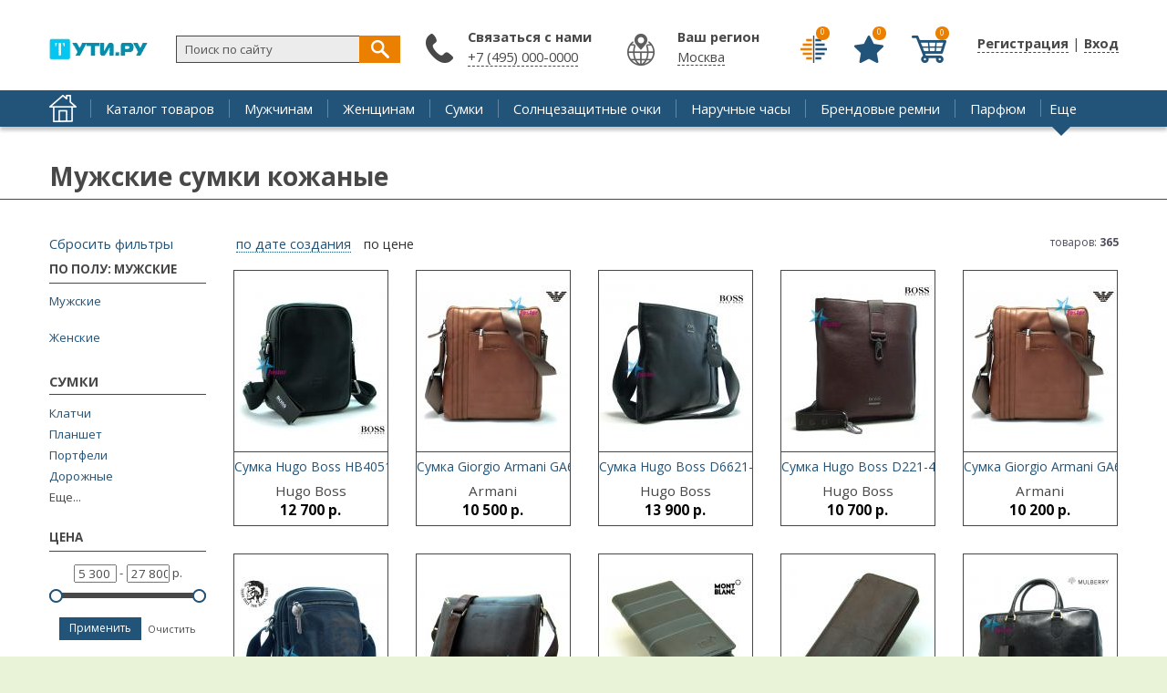

--- FILE ---
content_type: text/html; charset=utf-8
request_url: https://2ti.ru/catalog/men/sumki/kozhanye
body_size: 18481
content:
	              
	  <!DOCTYPE html><html lang="ru" dir="ltr" prefix="fb: http://www.facebook.com/2008/fbml"><head><title>Сумки мужские кожаные купить бренды с доставкой | ТУТИ.РУ | БРЕНДОВЫЙ ИНТЕРНЕТ-МАГАЗИН</title>
<meta content="width=1200" name="viewport"/>
<meta property="og:title" content="Сумки мужские кожаные купить бренды с доставкой | ТУТИ.РУ | БРЕНДОВЫЙ ИНТЕРНЕТ-МАГАЗИН" /><meta property="og:url" content="https://2ti.ru/catalog/men/sumki/kozhanye.html" /><meta property="og:type" content="other" /><meta property="og:image" content="https://2ti.ru/sites/all/themes/pdxzadmin/logo.png" /><meta name="twitter:image" content="https://2ti.ru/sites/all/themes/pdxzadmin/logo.png" /><meta http-equiv="Content-Type" content="text/html; charset=utf-8" />
<meta name="description" content="Каталог сумки мужские кожаные купить модные бренды по низкой цене с доставкой по всей России. Брендовые сумки мужские кожаные копии и оригиналы можно купить недорого в Москве." />
<meta name="keywords" content="Сумки мужские кожаные, купить сумки мужские кожаные, сумки мужские кожаные цена, сумки мужские кожаные в Москве, купить сумки мужские кожаные в Москве, сумки мужские кожаные недорого, сумки мужские кожаные брендовые, сумки мужские кожаные копии, сумки мужские кожаные оригинал" />
<link rel="shortcut icon" href="https://2ti.ru/sites/default/files/favicon.ico" type="image/vnd.microsoft.icon" />
<meta name="generator" content="Drupal 7 (https://www.drupal.org)" />

<style>
@import url('https://fonts.googleapis.com/css?family=Open+Sans:400,400i,700&subset=cyrillic');
</style> 
<link rel="stylesheet" type="text/css" href="/sites/all/themes/pdxzadmin/min/pdxzadmin.cssgz?r=1768415876" /></head><body class="pdxzadmin user-not-admin html not-front not-logged-in no-sidebars page-catalog page-catalog-men page-catalog-men- page-catalog-men-0166 page-catalog-men- page-catalog-men-63"><div id="wback"><header id="header" vocab="http://schema.org/" typeof="WPHeader"><meta property="headline" content="ТуТи.ру - Брендовый интернет-магазин «tuti»" /><div id="header_left"><div id="logo-container"><a href="/"><div class="logo">&nbsp;</div></a></div></div><div id="header_right"><div id="regmy"><ul class="first anon first_anon"><li class="user"><a href="javascript:void(0);" onclick="onbasic(this, 2);"><span class="thr" style="display: none;"></span>Регистрация</a> | <a href="javascript:void(0);" onclick="onbasic(this, 1);"><span class="thr" style="display: none;"></span>Вход</a></li></ul></div></div><div id="header_post"><div id="header_postin"><div class="paneltop"><div class="block" id="compare"><div class="content"><a title="Сравнить товары" class="lnk" href="/compare.html"><span class="view_ico isbtn">&nbsp;</span><span class="res">0</span></a></div></div><div class="block" id="favorite"><div class="content"><a title="Избранное" class="lnk" href="/fav.html"><span class="view_ico isbtn">&nbsp;</span><span class="res">0</span></a></div></div><div class="block block-uc-ajax-cart-me"><div class="content"><div id="ajaxCartUpdateMe" class="load-on-view"><span class="thr">&nbsp;</span></div></div></div></div><div class="region_item" id="region_topbar"><div id="block-block-38" class="block block-block"><div class="postblockover"><div class="content"><div id="findme" onclick=" stpr(event || window.event); "><form action="/find.html" method="get" id="searchform" accept-charset="UTF-8" role="search"> <input id="findme_text" name="s" value="Поиск по сайту" size="30" maxlength="128" class="form-text" type="text" onclick="if(jQuery(this).val()=='Поиск по сайту') jQuery(this).val('')" onblur=" if( jQuery(this).val()=='' ) jQuery(this).val('Поиск по сайту'); " /> <span class="searchgo" tabindex="0" id="findme_go" onclick="searchgo();">&nbsp;</span></form><div id="iasrp" style="display: none;" onclick=" stpr(event || window.event); "><div id="iasr"></div></div></div></div></div></div><div id="block-block-56" class="block block-block"><div class="postblockover"><div class="block-title"><div class="title">Связаться с нами</div></div><div class="content"><p><a href="tel:74950000000">+7 (495) 000-0000</a></p></div></div></div></div></div></div><div class="clear">&nbsp;</div></header><div id="menu_line"><div id="menu_linein"><div class="home"><a href="/">&nbsp;</a></div><nav id="navigation-primary-main" class="sitemenu" vocab="http://schema.org/" typeof="SiteNavigationElement"><ul class="megamenu-1"><li property="name" class="megamenu-li-first-level primlink1" id="menu-main-title-8963"><span class="ain"><a property="url" href="https://2ti.ru/catalog/index.html">Каталог товаров</a></span></li><li property="name" class="megamenu-li-first-level primlink2" id="menu-main-title-8965"><span class="ain"><a property="url" href="https://2ti.ru/catalog/men/index.html">Мужчинам</a></span></li><li property="name" class="megamenu-li-first-level primlink3" id="menu-main-title-8966"><span class="ain"><a property="url" href="https://2ti.ru/catalog/women/index.html">Женщинам</a></span></li><li property="name" class="megamenu-li-first-level primlink4" id="menu-main-title-8955"><span class="ain"><a property="url" href="https://2ti.ru/catalog/sumki.html">Сумки</a></span></li><li property="name" class="megamenu-li-first-level primlink5" id="menu-main-title-8956"><span class="ain"><a property="url" href="https://2ti.ru/catalog/solncezashchitnye-ochki.html">Солнцезащитные очки</a></span></li><li property="name" class="megamenu-li-first-level primlink6" id="menu-main-title-8957"><span class="ain"><a property="url" href="https://2ti.ru/catalog/naruchnye-chasy.html">Наручные часы</a></span></li><li property="name" class="megamenu-li-first-level primlink7" id="menu-main-title-8958"><span class="ain"><a property="url" href="https://2ti.ru/catalog/remni.html.html">Брендовые ремни</a></span></li><li property="name" class="megamenu-li-first-level primlink8" id="menu-main-title-9066"><span class="ain"><a property="url" href="https://2ti.ru/catalog/parfyumy.html.html">Парфюм</a></span></li></ul><div class="clear">&nbsp;</div></nav><div class="menu_other"><span class="is_a other" onclick="stpr(event || window.event); showmorelinks();">Еще</span></div><div class="other_panel" style="display: none;" onclick=" stpr(event || window.event); "><ul><li property="name" class="megamenu-li-first-level primlink9" id="menu-main-title-8960"><span class="ain"><a property="url" href="https://2ti.ru/catalog/ukrasheniya-i-bizhuteriya.html">Украшения и бижутерия</a></span></li><li property="name" class="megamenu-li-first-level primlink10" id="menu-main-title-8961"><span class="ain"><a property="url" href="https://2ti.ru/catalog/yuvelirnye-ukrasheniya.html">Ювелирные украшения</a></span></li><li property="name" class="megamenu-li-first-level primlink11" id="menu-main-title-7849"><span class="ain"><a property="url" href="https://2ti.ru/action.html">Скидки</a></span></li><li property="name" class="megamenu-li-first-level primlink12" id="menu-main-title-8971"><span class="ain"><a property="url" href="https://2ti.ru/brands/index.html">Бренды</a></span></li><li property="name" class="megamenu-li-first-level primlink13" id="menu-main-title-7847"><span class="ain"><a property="url" href="https://2ti.ru/faq.html">Отзывы</a></span></li><li property="name" class="megamenu-li-first-level primlink14 last" id="menu-main-title-8959"><span class="ain"><a property="url" href="https://2ti.ru/catalog/zonty.html">Зонты</a></span></li></ul></div></div></div><div id="site_title"><h1 id="page-title">Мужские сумки кожаные</h1></div><main id="block_center"><div id="center_content"><div class="tab-container"></div><div id="main_content"><div id="main_content_post" class=""><div id="content" role="main"><div class="region_item" id="region_content"><div id="block-system-main" class="block block-system"><div class="postblockover"><div class="content"><div class="pdxcat_left"><div id="mycatfilter" class="block"><div style="display: none;" class="filterapplyall" onclick=" gotocat('catalog166', 166, 0, 0, 1, 1, 0); ">&nbsp;</div><div class="clearfilters"><a rel="nofollow" href="https://2ti.ru/catalog/sumki.html">Сбросить фильтры</a></div><div class="filter_main"><div class="filter_content"><div class="myfilter_item myfilter_item_selected mys myfilter_item_field_pol" onclick=" stpr(event || window.event); "><div class="myfilter_lbl"><div class="myfilter_lbl_in">По полу: Мужские</div></div><div class="myfilter_content myfilter_list myfilter_content_field_pol"><div class="myfilter_fields myfilter_fields_tax myfilter_fields_field_pol"><div class="myfilter_field"><a class="filter_link" href="/catalog/men/sumki">Мужские</a></div><div class="myfilt_delim">&nbsp;</div><div class="myfilter_field"><a class="filter_link" href="/catalog/women/sumki">Женские</a></div></div></div></div><div class="block block_brand_cat"><ul class="brand_cat"><li class="brand_cat_li"><a class="brand_cat_li" href="/catalog/men/sumki">Сумки</a><ul class="brand_cat2"><li class="brand_cat_li2"><a href="/catalog/men/sumki-klatchi">Клатчи</a></li><li class="brand_cat_li2"><a href="/catalog/men/sumki-planshet">Планшет</a></li><li class="brand_cat_li2"><a href="/catalog/men/sumki-portfeli">Портфели</a></li><li class="brand_cat_li2"><a href="/catalog/men/sumki-dorozhnye">Дорожные</a></li><li class="brand_cat_li2" style="display: none;"><a href="/catalog/men/sumki-barsetki">Барсетки</a></li><li class="brand_cat_li2" style="display: none;"><a href="/catalog/men/sumki-malenkie">Маленькие</a></li><li class="brand_cat_li2" style="display: none;"><a href="/catalog/men/sumki-portmone">Портмоне</a></li><li class="brand_cat_li2" style="display: none;"><a href="/catalog/men/sumki-ryukzaki">Рюкзаки</a></li><li class="brand_cat_li2" style="display: none;"><a href="/catalog/men/sumki-kosmetichki">Косметички</a></li><li class="brand_cat_li2"><span class="more is_a" onclick="jQuery(this).parent().parent().find('li.brand_cat_li2').show(); jQuery(this).parent().hide();">Еще...</span></li></ul></li></ul></div><div class="myfilter_item mys myfilter_item_sell_price" onclick=" stpr(event || window.event); "><div class="myfilter_lbl"><div class="myfilter_lbl_in">Цена</div></div><div class="myfilter_content myfilter_number myfilter_content_sell_price"><div class="slider_line"> <input id="fedit_sell_price_min" name="sell_price[min]" value="5300" size="4" maxlength="128" class="slider_from" type="text" /> - <input id="fedit_sell_price_max" name="sell_price[max]" value="27800" size="4" maxlength="128" class="slider_to" type="text" /> р.</div><div class="ffilter ffilter_sell_price"> <input type="hidden" value="5300" class="minval_sell_price" /> <input type="hidden" value="27800" class="maxval_sell_price" /><div class="filter-price-slider" id="filter_sell_price"></div><div class="filter-apply filter-apply-is"><span class="is_a filter-apply-apply" onclick=" myfilt_apply_num('sell_price', 'catalog166', 166, 0, 0, 1, 0); ">Применить</span><span class="is_a filter-apply-clear" onclick=" jQuery('#fedit_sell_price_max').val( jQuery(this).parent().parent().find('.maxval_sell_price').val() ); jQuery('#fedit_sell_price_min').val( jQuery(this).parent().parent().find('.minval_sell_price').val() ); jQuery('#fedit_sell_price_max, #fedit_sell_price_min').change(); jQuery('.myfilter_content_sell_price .num_more_items span.is_a').removeClass('active'); "><span class="in">Очистить</span></span><div class="clear">&nbsp;</div></div></div></div></div><div class="myfilter_item mys myfilter_item_field_brand" onclick=" stpr(event || window.event); "><div class="myfilter_lbl"><div class="myfilter_lbl_in">Бренд</div></div><div class="myfilter_content myfilter_term myfilter_content_field_brand"><div class="myfilter_fields myfilter_fields_tax myfilter_fields_field_brand"><div class="myfilter_field myfilter_field_group1"><a class="filter_link" href="/catalog/men/armani/sumki">Armani</a></div><div class="myfilt_group">&nbsp;</div><div class="myfilter_field myfilter_field_group1"><a class="filter_link" href="/catalog/men/bally/sumki">Bally</a></div><div class="myfilter_field"><a class="filter_link" href="/catalog/men/bottega-veneta/sumki">Bottega Veneta</a></div><div class="myfilter_field"><a class="filter_link" href="/catalog/men/brioni/sumki">Brioni</a></div><div class="myfilter_field"><a class="filter_link" href="/catalog/men/burberry/sumki">Burberry</a></div><div class="myfilt_group">&nbsp;</div><div class="myfilter_field myfilter_field_group1"><a class="filter_link" href="/catalog/men/calvin-klein/sumki">Calvin Klein</a></div><div class="myfilter_field"><a class="filter_link" href="/catalog/men/chrome-hearts/sumki">Chrome Hearts</a></div><div class="myfilt_group">&nbsp;</div><div class="myfilter_field myfilter_field_group1"><a class="filter_link" href="/catalog/men/diesel/sumki">Diesel</a></div><div class="myfilter_field"><a class="filter_link" href="/catalog/men/dolce-gabbana/sumki">Dolce Gabbana</a></div><div class="myfilter_field"><a class="filter_link" href="/catalog/men/dunhill/sumki">Dunhill</a></div><div class="myfilt_group">&nbsp;</div><div class="myfilter_field myfilter_field_group1"><a class="filter_link" href="/catalog/men/ermenegildo-zegna/sumki">Ermenegildo Zegna</a></div><div class="myfilt_group">&nbsp;</div><div class="myfilter_field myfilter_field_group1"><a class="filter_link" href="/catalog/men/fendi/sumki">Fendi</a></div><div class="myfilt_group">&nbsp;</div><div class="myfilter_field myfilter_field_group1"><a class="filter_link" href="/catalog/men/givenchy/sumki">Givenchy</a></div><div class="myfilter_field"><a class="filter_link" href="/catalog/men/gucci/sumki">Gucci</a></div><div class="myfilt_group">&nbsp;</div><div class="myfilter_field myfilter_field_group1"><a class="filter_link" href="/catalog/men/hermes/sumki">Hermes</a></div><div class="myfilter_field"><a class="filter_link" href="/catalog/men/hugo-boss/sumki">Hugo Boss</a></div><div class="myfilt_group">&nbsp;</div><div class="myfilter_field myfilter_field_group1"><a class="filter_link" href="/catalog/men/louis-vuitton/sumki">Louis Vuitton</a></div><div class="myfilt_group">&nbsp;</div><div class="myfilter_field myfilter_field_group1"><a class="filter_link" href="/catalog/men/mont-blanc/sumki">Mont Blanc</a></div><div class="myfilter_field"><a class="filter_link" href="/catalog/men/mulberry/sumki">Mulberry</a></div><div class="myfilt_group">&nbsp;</div><div class="myfilter_field myfilter_field_group1"><a class="filter_link" href="/catalog/men/paul-smith/sumki">Paul Smith</a></div><div class="myfilter_field"><a class="filter_link" href="/catalog/men/prada/sumki">Prada</a></div><div class="myfilt_group">&nbsp;</div><div class="myfilter_field myfilter_field_group1"><a class="filter_link" href="/catalog/men/salvatore-ferragamo/sumki">Salvatore Ferragamo</a></div><div class="myfilt_group">&nbsp;</div><div class="myfilter_field myfilter_field_group1"><a class="filter_link" href="/catalog/men/versace/sumki">Versace</a></div></div></div></div><div class="myfilter_item mys myfilter_item_p21" onclick=" stpr(event || window.event); "><div class="myfilter_lbl"><div class="myfilter_lbl_in">Назначение товара</div></div><div class="myfilter_content myfilter_mytext myfilter_content_p21"><div class="myfilter_fields myfilter_fields_tax myfilter_fields_p21"><div class="myfilter_field"><a class="filter_link" href="/catalog/men/sumki/delovye">Деловые</a></div><div class="myfilter_field"><a class="filter_link" href="/catalog/men/sumki/povsednevnye">Повседневные</a></div><div class="myfilter_field"><a class="filter_link" href="/catalog/men/sumki/sportivnye">Спортивные</a></div></div></div></div><div class="myfilter_item mys myfilter_item_p19" onclick=" stpr(event || window.event); "><div class="myfilter_lbl"><div class="myfilter_lbl_in">Способ ношения</div></div><div class="myfilter_content myfilter_mytext myfilter_content_p19"><div class="myfilter_fields myfilter_fields_tax myfilter_fields_p19"><div class="myfilter_field"><a class="filter_link" href="/catalog/men/sumki/v-ruku">В руку</a></div><div class="myfilter_field"><a class="filter_link" href="/catalog/men/sumki/na-plecho">На плечо</a></div><div class="myfilter_field"><a class="filter_link" href="/catalog/men/sumki/na-poyas">На пояс</a></div><div class="myfilter_field"><a class="filter_link" href="/catalog/men/sumki/cherez-plecho">Через плечо</a></div></div></div></div><div class="myfilter_item mys myfilter_item_p7" onclick=" stpr(event || window.event); "><div class="myfilter_lbl"><div class="myfilter_lbl_in">Цвет</div></div><div class="myfilter_content myfilter_mytext myfilter_content_p7"><div class="myfilter_fields myfilter_fields_tax myfilter_fields_p7"><div class="myfilter_field"><a class="filter_link" href="/catalog/men/sumki/bezhevye">Бежевые</a></div><div class="myfilter_field"><a class="filter_link" href="/catalog/men/sumki/belye">Белые</a></div><div class="myfilter_field"><a class="filter_link" href="/catalog/men/sumki/golubye">Голубые</a></div><div class="myfilter_field"><a class="filter_link" href="/catalog/men/sumki/korichnevye">Коричневые</a></div><div class="myfilter_field"><a class="filter_link" href="/catalog/men/sumki/oranzhevye">Оранжевые</a></div><div class="myfilter_field"><a class="filter_link" href="/catalog/men/sumki/ryzhie">Рыжие</a></div><div class="myfilter_field"><a class="filter_link" href="/catalog/men/sumki/serye">Серые</a></div><div class="myfilter_field"><a class="filter_link" href="/catalog/men/sumki/sinie">Синие</a></div><div class="myfilter_field"><a class="filter_link" href="/catalog/men/sumki/chernye">Черные</a></div></div></div></div></div></div></div><div class="block"><div id="forbn"></div></div></div><div class="pdxcat_right"><div class="pdxcat_rightin"><div class="view view-taxonomy-term view-id-taxonomy_term view-display-id-item"><div class="view-filters view-sorts"><div class="pager_find">товаров: <span>365</span></div><div style="display: none;" itemscope itemtype="http://schema.org/Product"><p itemprop="Name">fostar.ru</p><div itemtype="http://schema.org/AggregateOffer" itemscope="" itemprop="offers"><meta content="RUB" itemprop="priceCurrency"><meta content="0" itemprop="lowPrice"><meta content="365" itemprop="offerCount"></div></div><div class="mysort"><span class="sortgroup mactive"><span class="is_a asort amarker sortone active" onclick=" jQuery('#my_sort_by').val('created'); gotocat('catalog166', 166, 0, 0, 1, 1, 0); mycatsort(this); ">по дате создания</span></span><span class="sortgroup mactive"><span class="is_a asort amarker sortone" onclick=" jQuery('#my_sort_by').val('sell_price'); gotocat('catalog166', 166, 0, 0, 1, 1, 0); mycatsort(this); ">по цене</span></span></div><div class="clear">&nbsp;</div></div><div class="view-content view-content_mycat product_cnt"><div class="item_uid_1 item item_nid_51224"><div class="itemin"><div class="img"><a href="https://2ti.ru/product/sumka-hugo-boss-hb40515bk.html"><img alt="Сумка Hugo Boss HB40515BK" class="lazy" src="[data-uri]" data-original="https://2ti.ru/sites/default/files/styles/news_preview/public/product/import_Hugo-Boss-40515BK.jpg?itok=UixKRQFh" /></a></div><h5 class="ttl admlnk pdxobj51224 pdxona pdxpp"><a href="https://2ti.ru/product/sumka-hugo-boss-hb40515bk.html" class="attl">Сумка Hugo Boss HB40515BK</a></h5><div class="brand">Hugo Boss</div><div class="pricepanel">12 700 р.</div></div></div><div class="item_uid_1 item item_nid_51212"><div class="itemin"><div class="img"><a href="https://2ti.ru/product/sumka-giorgio-armani-ga66099-4.html"><img alt="Сумка Giorgio Armani GA66099-4" class="lazy" src="[data-uri]" data-original="https://2ti.ru/sites/default/files/styles/news_preview/public/product/import_armani-66099-4.jpg?itok=U-tEOa3Z" /></a></div><h5 class="ttl admlnk pdxobj51212 pdxona pdxpp"><a href="https://2ti.ru/product/sumka-giorgio-armani-ga66099-4.html" class="attl">Сумка Giorgio Armani GA66099-4</a></h5><div class="brand">Armani</div><div class="pricepanel">10 500 р.</div></div></div><div class="item_uid_1 item item_nid_51230"><div class="itemin"><div class="img"><a href="https://2ti.ru/product/sumka-hugo-boss-d6621-2bk.html"><img alt="Сумка Hugo Boss D6621-2BK" class="lazy" src="[data-uri]" data-original="https://2ti.ru/sites/default/files/styles/news_preview/public/product/import_Hugo-Boss-D6621-2BK.jpg?itok=W34guXwt" /></a></div><h5 class="ttl admlnk pdxobj51230 pdxona pdxpp"><a href="https://2ti.ru/product/sumka-hugo-boss-d6621-2bk.html" class="attl">Сумка Hugo Boss D6621-2BK</a></h5><div class="brand">Hugo Boss</div><div class="pricepanel">13 900 р.</div></div></div><div class="item_uid_1 item item_nid_51222"><div class="itemin"><div class="img"><a href="https://2ti.ru/product/sumka-hugo-boss-d221-4br.html"><img alt="Сумка Hugo Boss D221-4BR" class="lazy" src="[data-uri]" data-original="https://2ti.ru/sites/default/files/styles/news_preview/public/product/import_Hugo-Boss-D221-4BR.jpg?itok=ZsJpYfmA" /></a></div><h5 class="ttl admlnk pdxobj51222 pdxona pdxpp"><a href="https://2ti.ru/product/sumka-hugo-boss-d221-4br.html" class="attl">Сумка Hugo Boss D221-4BR</a></h5><div class="brand">Hugo Boss</div><div class="pricepanel">10 700 р.</div></div></div><div class="item_uid_1 item item_nid_51166"><div class="itemin"><div class="img"><a href="https://2ti.ru/product/sumka-giorgio-armani-ga66099-5.html"><img alt="Сумка Giorgio Armani GA66099-5" class="lazy" src="[data-uri]" data-original="https://2ti.ru/sites/default/files/styles/news_preview/public/product/import_armani-66099-5.jpg?itok=itTFW3hu" /></a></div><h5 class="ttl admlnk pdxobj51166 pdxona pdxpp"><a href="https://2ti.ru/product/sumka-giorgio-armani-ga66099-5.html" class="attl">Сумка Giorgio Armani GA66099-5</a></h5><div class="brand">Armani</div><div class="pricepanel">10 200 р.</div></div></div><div class="item_uid_1 item item_nid_51075"><div class="itemin"><div class="img"><a href="https://2ti.ru/product/sumka-chrome-hearts-ch9787-1bk.html"><img alt="Сумка Chrome Hearts CH9787-1BK" class="lazy" src="[data-uri]" data-original="https://2ti.ru/sites/default/files/styles/news_preview/public/product/import_chrome-hearts-CH9787-1BK.jpg?itok=s8aji8mC" /></a></div><h5 class="ttl admlnk pdxobj51075 pdxona pdxpp"><a href="https://2ti.ru/product/sumka-chrome-hearts-ch9787-1bk.html" class="attl">Сумка Chrome Hearts CH9787-1BK</a></h5><div class="brand">Chrome Hearts</div><div class="pricepanel">12 330 р.</div></div></div><div class="item_uid_1 item item_nid_51077"><div class="itemin"><div class="img"><a href="https://2ti.ru/product/sumka-diesel-d1305-15bl.html"><img alt="Сумка Diesel D1305-15BL" class="lazy" src="[data-uri]" data-original="https://2ti.ru/sites/default/files/styles/news_preview/public/product/import_Diesel-D1305-15BL.jpg?itok=x8re4VTb" /></a></div><h5 class="ttl admlnk pdxobj51077 pdxona pdxpp"><a href="https://2ti.ru/product/sumka-diesel-d1305-15bl.html" class="attl">Сумка Diesel D1305-15BL</a></h5><div class="brand">Diesel</div><div class="pricepanel">10 500 р.</div></div></div><div class="item_uid_1 item item_nid_51084"><div class="itemin"><div class="img"><a href="https://2ti.ru/product/sumka-brioni-820-4br.html"><img alt="Сумка Brioni 820-4BR" class="lazy" src="[data-uri]" data-original="https://2ti.ru/sites/default/files/styles/news_preview/public/product/import_Brione-820-4BR.jpg?itok=UaDjG8-m" /></a></div><h5 class="ttl admlnk pdxobj51084 pdxona pdxpp"><a href="https://2ti.ru/product/sumka-brioni-820-4br.html" class="attl">Сумка Brioni 820-4BR</a></h5><div class="brand">Brioni</div><div class="pricepanel">15 900 р.</div></div></div><div class="item_uid_1 item item_nid_51031"><div class="itemin"><div class="img"><a href="https://2ti.ru/product/klatch-mont-blanc-d1048bk.html"><img alt="Клатч Mont Blanc D1048BK" class="lazy" src="[data-uri]" data-original="https://2ti.ru/sites/default/files/styles/news_preview/public/product/import_montblank-D1048BK.jpg?itok=FQTDE6rk" /></a></div><h5 class="ttl admlnk pdxobj51031 pdxona pdxpp"><a href="https://2ti.ru/product/klatch-mont-blanc-d1048bk.html" class="attl">Клатч Mont Blanc D1048BK</a></h5><div class="brand">Mont Blanc</div><div class="pricepanel">7 100 р.</div></div></div><div class="item_uid_1 item item_nid_51055"><div class="itemin"><div class="img"><a href="https://2ti.ru/product/klatch-armani-jeans-aj031br.html"><img alt="Клатч Armani Jeans AJ031BR" class="lazy" src="[data-uri]" data-original="https://2ti.ru/sites/default/files/styles/news_preview/public/product/import_armani-0314BR.jpg?itok=taUsXL3M" /></a></div><h5 class="ttl admlnk pdxobj51055 pdxona pdxpp"><a href="https://2ti.ru/product/klatch-armani-jeans-aj031br.html" class="attl">Клатч Armani Jeans AJ031BR</a></h5><div class="brand">Armani</div><div class="pricepanel">7 400 р.</div></div></div><div class="item_uid_1 item item_nid_51045"><div class="itemin"><div class="img"><a href="https://2ti.ru/product/portfel-mulberry-hh7751-342.html"><img alt="Портфель Mulberry HH7751-342" class="lazy" src="[data-uri]" data-original="https://2ti.ru/sites/default/files/styles/news_preview/public/product/import_Mulberry-HH7751-342.jpg?itok=FHkdf9Du" /></a></div><h5 class="ttl admlnk pdxobj51045 pdxona pdxpp"><a href="https://2ti.ru/product/portfel-mulberry-hh7751-342.html" class="attl">Портфель Mulberry HH7751-342</a></h5><div class="brand">Mulberry</div><div class="pricepanel">15 800 р.</div></div></div><div class="item_uid_1 item item_nid_51059"><div class="itemin"><div class="img"><a href="https://2ti.ru/product/barsetka-bottega-veneta-1261-8bk.html"><img alt="Барсетка Bottega Veneta 1261-8BK" class="lazy" src="[data-uri]" data-original="https://2ti.ru/sites/default/files/styles/news_preview/public/product/import_Bottega-Veneta-1261-8BK.jpg?itok=lOZQvhKj" /></a></div><h5 class="ttl admlnk pdxobj51059 pdxona pdxpp"><a href="https://2ti.ru/product/barsetka-bottega-veneta-1261-8bk.html" class="attl">Барсетка Bottega Veneta 1261-8BK</a></h5><div class="brand">Bottega Veneta</div><div class="pricepanel">7 290 р.</div></div></div><div class="item_uid_1 item item_nid_51060"><div class="itemin"><div class="img"><a href="https://2ti.ru/product/barsetka-bottega-veneta-1261-7bk.html"><img alt="Барсетка Bottega Veneta 1261-7BK" class="lazy" src="[data-uri]" data-original="https://2ti.ru/sites/default/files/styles/news_preview/public/product/import_Bottega-Veneta-1261-7BK.jpg?itok=Ks6p-pJZ" /></a></div><h5 class="ttl admlnk pdxobj51060 pdxona pdxpp"><a href="https://2ti.ru/product/barsetka-bottega-veneta-1261-7bk.html" class="attl">Барсетка Bottega Veneta 1261-7BK</a></h5><div class="brand">Bottega Veneta</div><div class="pricepanel">7 650 р.</div></div></div><div class="item_uid_1 item item_nid_51013"><div class="itemin"><div class="img"><a href="https://2ti.ru/product/portfel-hermes-6650-5bk.html"><img alt="Портфель Hermes 6650-5BK" class="lazy" src="[data-uri]" data-original="https://2ti.ru/sites/default/files/styles/news_preview/public/product/import_Hermes-6650-5BK.jpg?itok=hyyXtNN3" /></a></div><h5 class="ttl admlnk pdxobj51013 pdxona pdxpp"><a href="https://2ti.ru/product/portfel-hermes-6650-5bk.html" class="attl">Портфель Hermes 6650-5BK</a></h5><div class="brand">Hermes</div><div class="pricepanel">16 000 р.</div></div></div><div class="item_uid_1 item item_nid_51014"><div class="itemin"><div class="img"><a href="https://2ti.ru/product/portfel-hermes-8839-1bk.html"><img alt="Портфель Hermes 8839-1BK" class="lazy" src="[data-uri]" data-original="https://2ti.ru/sites/default/files/styles/news_preview/public/product/import_Hermes-8839-1BK.jpg?itok=mS_Rc6Hm" /></a></div><h5 class="ttl admlnk pdxobj51014 pdxona pdxpp"><a href="https://2ti.ru/product/portfel-hermes-8839-1bk.html" class="attl">Портфель Hermes 8839-1BK</a></h5><div class="brand">Hermes</div><div class="pricepanel">14 700 р.</div></div></div><div class="item_uid_1 item item_nid_50995"><div class="itemin"><div class="img"><a href="https://2ti.ru/product/portfel-dolce-gabbana-313-1br.html"><img alt="Портфель Dolce Gabbana 313-1BR" class="lazy" src="[data-uri]" data-original="https://2ti.ru/sites/default/files/styles/news_preview/public/product/import_dolce-gabbana-313-1BR.jpg?itok=o1Sx9hxU" /></a></div><h5 class="ttl admlnk pdxobj50995 pdxona pdxpp"><a href="https://2ti.ru/product/portfel-dolce-gabbana-313-1br.html" class="attl">Портфель Dolce Gabbana 313-1BR</a></h5><div class="brand">Dolce Gabbana</div><div class="pricepanel">12 990 р.</div></div></div><div class="item_uid_1 item item_nid_50970"><div class="itemin"><div class="img"><a href="https://2ti.ru/product/sumka-burberry-1412bk.html"><img alt="Сумка Burberry 1412BK" class="lazy" src="[data-uri]" data-original="https://2ti.ru/sites/default/files/styles/news_preview/public/product/import_burberry-1412BK.jpg?itok=q0AffNbX" /></a></div><h5 class="ttl admlnk pdxobj50970 pdxona pdxpp"><a href="https://2ti.ru/product/sumka-burberry-1412bk.html" class="attl">Сумка Burberry 1412BK</a></h5><div class="brand">Burberry</div><div class="pricepanel">8 100 р.</div></div></div><div class="item_uid_1 item item_nid_50992"><div class="itemin"><div class="img"><a href="https://2ti.ru/product/sumka-dolce-gabbana-3107-4.html"><img alt="Сумка Dolce Gabbana 3107-4" class="lazy" src="[data-uri]" data-original="https://2ti.ru/sites/default/files/styles/news_preview/public/product/import_dolce-gabbana-3107-4.jpg?itok=B6ySNyDg" /></a></div><h5 class="ttl admlnk pdxobj50992 pdxona pdxpp"><a href="https://2ti.ru/product/sumka-dolce-gabbana-3107-4.html" class="attl">Сумка Dolce Gabbana 3107-4</a></h5><div class="brand">Dolce Gabbana</div><div class="pricepanel">9 000 р.</div></div></div><div class="item_uid_1 item item_nid_50971"><div class="itemin"><div class="img"><a href="https://2ti.ru/product/portfel-burberry-1038-4brown.html"><img alt="Портфель Burberry 1038-4Brown" class="lazy" src="[data-uri]" data-original="https://2ti.ru/sites/default/files/styles/news_preview/public/product/import_0e0d80c14e7bd003301ab632bb4cfd7f.jpg?itok=b4zcA86F" /></a></div><h5 class="ttl admlnk pdxobj50971 pdxona pdxpp"><a href="https://2ti.ru/product/portfel-burberry-1038-4brown.html" class="attl">Портфель Burberry 1038-4Brown</a></h5><div class="brand">Burberry</div><div class="pricepanel">8 990 р.</div></div></div><div class="item_uid_1 item item_nid_50993"><div class="itemin"><div class="img"><a href="https://2ti.ru/product/sumka-dolce-gabbana-3915-4.html"><img alt="Сумка Dolce Gabbana 3915-4" class="lazy" src="[data-uri]" data-original="https://2ti.ru/sites/default/files/styles/news_preview/public/product/import_dolce-gabbana-3915-4.jpg?itok=sZwFgwo8" /></a></div><h5 class="ttl admlnk pdxobj50993 pdxona pdxpp"><a href="https://2ti.ru/product/sumka-dolce-gabbana-3915-4.html" class="attl">Сумка Dolce Gabbana 3915-4</a></h5><div class="brand">Dolce Gabbana</div><div class="pricepanel">9 150 р.</div></div></div><div class="item_uid_1 item item_nid_50972"><div class="itemin"><div class="img"><a href="https://2ti.ru/product/portfel-burberry-9959-2.html"><img alt="Портфель Burberry 9959-2" class="lazy" src="[data-uri]" data-original="https://2ti.ru/sites/default/files/styles/news_preview/public/product/import_0ad540b5b3e2365bd2df0415fbc5e973.jpg?itok=ytrmttmX" /></a></div><h5 class="ttl admlnk pdxobj50972 pdxona pdxpp"><a href="https://2ti.ru/product/portfel-burberry-9959-2.html" class="attl">Портфель Burberry 9959-2</a></h5><div class="brand">Burberry</div><div class="pricepanel">8 990 р.</div></div></div><div class="item_uid_1 item item_nid_50994"><div class="itemin"><div class="img"><a href="https://2ti.ru/product/sumka-dolce-gabbana-9211-3br.html"><img alt="Сумка Dolce Gabbana 9211-3BR" class="lazy" src="[data-uri]" data-original="https://2ti.ru/sites/default/files/styles/news_preview/public/product/import_dolce-gabbana-9211-3BR.jpg?itok=Y7HSQp1K" /></a></div><h5 class="ttl admlnk pdxobj50994 pdxona pdxpp"><a href="https://2ti.ru/product/sumka-dolce-gabbana-9211-3br.html" class="attl">Сумка Dolce Gabbana 9211-3BR</a></h5><div class="brand">Dolce Gabbana</div><div class="pricepanel">12 000 р.</div></div></div><div class="item_uid_1 item item_nid_50952"><div class="itemin"><div class="img"><a href="https://2ti.ru/product/portfel-fendi-f1015-5br.html"><img alt="Портфель Fendi F1015-5BR" class="lazy" src="[data-uri]" data-original="https://2ti.ru/sites/default/files/styles/news_preview/public/product/import_F1015-5BR.jpg?itok=-kB1_ljl" /></a></div><h5 class="ttl admlnk pdxobj50952 pdxona pdxpp"><a href="https://2ti.ru/product/portfel-fendi-f1015-5br.html" class="attl">Портфель Fendi F1015-5BR</a></h5><div class="brand">Fendi</div><div class="pricepanel">16 000 р.</div></div></div><div class="item_uid_1 item item_nid_50957"><div class="itemin"><div class="img"><a href="https://2ti.ru/product/sumka-dunhill-d154-5b.html"><img alt="Сумка Dunhill D154-5B" class="lazy" src="[data-uri]" data-original="https://2ti.ru/sites/default/files/styles/news_preview/public/product/import_715a8074f7e67c9bc3d75a57d8e433ea.jpg?itok=6scxB2yU" /></a></div><h5 class="ttl admlnk pdxobj50957 pdxona pdxpp"><a href="https://2ti.ru/product/sumka-dunhill-d154-5b.html" class="attl">Сумка Dunhill D154-5B</a></h5><div class="brand">Dunhill</div><div class="pricepanel">14 000 р.</div></div></div><div class="item_uid_1 item item_nid_50944"><div class="itemin"><div class="img"><a href="https://2ti.ru/product/klatch-giorgio-armani-ga881181.html"><img alt="Клатч Giorgio Armani GA881181" class="lazy" src="[data-uri]" data-original="https://2ti.ru/sites/default/files/styles/news_preview/public/product/import_armani-881181.jpg?itok=3cgtezvH" /></a></div><h5 class="ttl admlnk pdxobj50944 pdxona pdxpp"><a href="https://2ti.ru/product/klatch-giorgio-armani-ga881181.html" class="attl">Клатч Giorgio Armani GA881181</a></h5><div class="brand">Armani</div><div class="pricepanel">5 900 р.</div></div></div><div class="item_uid_1 item item_nid_50865"><div class="itemin"><div class="img"><a href="https://2ti.ru/product/barsetka-bally-272806b-bk.html"><img alt="Барсетка Bally 272806B-BK" class="lazy" src="[data-uri]" data-original="https://2ti.ru/sites/default/files/styles/news_preview/public/product/import_bally-272806B-BK.jpg?itok=3YVsqkK0" /></a></div><h5 class="ttl admlnk pdxobj50865 pdxona pdxpp"><a href="https://2ti.ru/product/barsetka-bally-272806b-bk.html" class="attl">Барсетка Bally 272806B-BK</a></h5><div class="brand">Bally</div><div class="pricepanel">9 820 р.</div></div></div><div class="item_uid_1 item item_nid_50866"><div class="itemin"><div class="img"><a href="https://2ti.ru/product/sumka-bally-998-2bk.html"><img alt="Сумка Bally 998-2BK" class="lazy" src="[data-uri]" data-original="https://2ti.ru/sites/default/files/styles/news_preview/public/product/import_bally-998-2BK.jpg?itok=AX3lRtVZ" /></a></div><h5 class="ttl admlnk pdxobj50866 pdxona pdxpp"><a href="https://2ti.ru/product/sumka-bally-998-2bk.html" class="attl">Сумка Bally 998-2BK</a></h5><div class="brand">Bally</div><div class="pricepanel">12 200 р.</div></div></div><div class="item_uid_1 item item_nid_50868"><div class="itemin"><div class="img"><a href="https://2ti.ru/product/portfel-bally-242437br.html"><img alt="Портфель Bally 242437BR" class="lazy" src="[data-uri]" data-original="https://2ti.ru/sites/default/files/styles/news_preview/public/product/import_8b95647196ea66835b38ef8f26d17c6b.jpg?itok=5ekvealf" /></a></div><h5 class="ttl admlnk pdxobj50868 pdxona pdxpp"><a href="https://2ti.ru/product/portfel-bally-242437br.html" class="attl">Портфель Bally 242437BR</a></h5><div class="brand">Bally</div><div class="pricepanel">12 800 р.</div></div></div><div class="item_uid_1 item item_nid_50869"><div class="itemin"><div class="img"><a href="https://2ti.ru/product/ryukzak-bally-9774bk.html"><img alt="Рюкзак Bally 9774BK" class="lazy" src="[data-uri]" data-original="https://2ti.ru/sites/default/files/styles/news_preview/public/product/import_bally-9774BK.jpg?itok=TTseGLtI" /></a></div><h5 class="ttl admlnk pdxobj50869 pdxona pdxpp"><a href="https://2ti.ru/product/ryukzak-bally-9774bk.html" class="attl">Рюкзак Bally 9774BK</a></h5><div class="brand">Bally</div><div class="pricepanel">27 800 р.</div></div></div><div class="item_uid_1 item item_nid_50859"><div class="itemin"><div class="img"><a href="https://2ti.ru/product/barsetka-bally-1122-8bk.html"><img alt="Барсетка Bally 1122-8BK" class="lazy" src="[data-uri]" data-original="https://2ti.ru/sites/default/files/styles/news_preview/public/product/import_bally-1122-8BK.jpg?itok=avCLykFc" /></a></div><h5 class="ttl admlnk pdxobj50859 pdxona pdxpp"><a href="https://2ti.ru/product/barsetka-bally-1122-8bk.html" class="attl">Барсетка Bally 1122-8BK</a></h5><div class="brand">Bally</div><div class="pricepanel">7 000 р.</div></div></div><div class="item_uid_1 item item_nid_50862"><div class="itemin"><div class="img"><a href="https://2ti.ru/product/sumka-bally-8271-4br.html"><img alt="Сумка Bally 8271-4BR" class="lazy" src="[data-uri]" data-original="https://2ti.ru/sites/default/files/styles/news_preview/public/product/import_bally-8271-4BR.jpg?itok=rDxWxBx0" /></a></div><h5 class="ttl admlnk pdxobj50862 pdxona pdxpp"><a href="https://2ti.ru/product/sumka-bally-8271-4br.html" class="attl">Сумка Bally 8271-4BR</a></h5><div class="brand">Bally</div><div class="pricepanel">9 400 р.</div></div></div><div class="item_uid_1 item item_nid_50863"><div class="itemin"><div class="img"><a href="https://2ti.ru/product/sumka-bally-3392-5bk.html"><img alt="Сумка Bally 3392-5BK" class="lazy" src="[data-uri]" data-original="https://2ti.ru/sites/default/files/styles/news_preview/public/product/import_bally-3392-5BK.jpg?itok=vN5rJ4ng" /></a></div><h5 class="ttl admlnk pdxobj50863 pdxona pdxpp"><a href="https://2ti.ru/product/sumka-bally-3392-5bk.html" class="attl">Сумка Bally 3392-5BK</a></h5><div class="brand">Bally</div><div class="pricepanel">9 600 р.</div></div></div><div class="item_uid_1 item item_nid_50834"><div class="itemin"><div class="img"><a href="https://2ti.ru/product/klatch-giorgio-armani-ga6817-3.html"><img alt="Клатч Giorgio Armani GA6817-3" class="lazy" src="[data-uri]" data-original="https://2ti.ru/sites/default/files/styles/news_preview/public/product/import_armani-6817-3.jpg?itok=dGjb-G1z" /></a></div><h5 class="ttl admlnk pdxobj50834 pdxona pdxpp"><a href="https://2ti.ru/product/klatch-giorgio-armani-ga6817-3.html" class="attl">Клатч Giorgio Armani GA6817-3</a></h5><div class="brand">Armani</div><div class="pricepanel">5 700 р.</div></div></div><div class="item_uid_1 item item_nid_50857"><div class="itemin"><div class="img"><a href="https://2ti.ru/product/klatch-bally-2016-3.html"><img alt="Клатч Bally 2016-3" class="lazy" src="[data-uri]" data-original="https://2ti.ru/sites/default/files/styles/news_preview/public/product/import_bally-2016-3.jpg?itok=3v9pVbWc" /></a></div><h5 class="ttl admlnk pdxobj50857 pdxona pdxpp"><a href="https://2ti.ru/product/klatch-bally-2016-3.html" class="attl">Клатч Bally 2016-3</a></h5><div class="brand">Bally</div><div class="pricepanel">6 100 р.</div></div></div><div class="item_uid_1 item item_nid_50858"><div class="itemin"><div class="img"><a href="https://2ti.ru/product/sumka-bally-187-1bk.html"><img alt="Сумка Bally 187-1BK" class="lazy" src="[data-uri]" data-original="https://2ti.ru/sites/default/files/styles/news_preview/public/product/import_187-1bk-01.jpg?itok=tcPo-1UP" /></a></div><h5 class="ttl admlnk pdxobj50858 pdxona pdxpp"><a href="https://2ti.ru/product/sumka-bally-187-1bk.html" class="attl">Сумка Bally 187-1BK</a></h5><div class="brand">Bally</div><div class="pricepanel">6 300 р.</div></div></div><div class="item_uid_1 item item_nid_50820"><div class="itemin"><div class="img"><a href="https://2ti.ru/product/klatch-gucci-8931bk.html"><img alt="Клатч Gucci 8931BK" class="lazy" src="[data-uri]" data-original="https://2ti.ru/sites/default/files/styles/news_preview/public/product/import_gucci-8931BK.jpg?itok=CEwDylm0" /></a></div><h5 class="ttl admlnk pdxobj50820 pdxona pdxpp"><a href="https://2ti.ru/product/klatch-gucci-8931bk.html" class="attl">Клатч Gucci 8931BK</a></h5><div class="brand">Gucci</div><div class="pricepanel">7 500 р.</div></div></div><div class="item_uid_1 item item_nid_50821"><div class="itemin"><div class="img"><a href="https://2ti.ru/product/barsetka-gucci-67059-2bk.html"><img alt="Барсетка Gucci 67059-2BK" class="lazy" src="[data-uri]" data-original="https://2ti.ru/sites/default/files/styles/news_preview/public/product/import_gucci-67059-2BK.jpg?itok=M9L_dp0L" /></a></div><h5 class="ttl admlnk pdxobj50821 pdxona pdxpp"><a href="https://2ti.ru/product/barsetka-gucci-67059-2bk.html" class="attl">Барсетка Gucci 67059-2BK</a></h5><div class="brand">Gucci</div><div class="pricepanel">10 000 р.</div></div></div><div class="item_uid_1 item item_nid_50770"><div class="itemin"><div class="img"><a href="https://2ti.ru/product/klatch-prada-98032bk.html"><img alt="Клатч Prada 98032BK" class="lazy" src="[data-uri]" data-original="https://2ti.ru/sites/default/files/styles/news_preview/public/product/import_prada-98032BK.jpg?itok=6OmlNaKd" /></a></div><h5 class="ttl admlnk pdxobj50770 pdxona pdxpp"><a href="https://2ti.ru/product/klatch-prada-98032bk.html" class="attl">Клатч Prada 98032BK</a></h5><div class="brand">Prada</div><div class="pricepanel">8 000 р.</div></div></div><div class="item_uid_1 item item_nid_50771"><div class="itemin"><div class="img"><a href="https://2ti.ru/product/barsetka-prada-8020-6bk.html"><img alt="Барсетка Prada 8020-6BK" class="lazy" src="[data-uri]" data-original="https://2ti.ru/sites/default/files/styles/news_preview/public/product/import_prada-8020-6BK.jpg?itok=sDrVaSH2" /></a></div><h5 class="ttl admlnk pdxobj50771 pdxona pdxpp"><a href="https://2ti.ru/product/barsetka-prada-8020-6bk.html" class="attl">Барсетка Prada 8020-6BK</a></h5><div class="brand">Prada</div><div class="pricepanel">8 200 р.</div></div></div><div class="item_uid_1 item item_nid_50772"><div class="itemin"><div class="img"><a href="https://2ti.ru/product/barsetka-prada-2900-1.html"><img alt="Барсетка Prada 2900-1" class="lazy" src="[data-uri]" data-original="https://2ti.ru/sites/default/files/styles/news_preview/public/product/import_464ea4d19b510bfc1c4d06b7fc838e94.jpg?itok=voZmxC4g" /></a></div><h5 class="ttl admlnk pdxobj50772 pdxona pdxpp"><a href="https://2ti.ru/product/barsetka-prada-2900-1.html" class="attl">Барсетка Prada 2900-1</a></h5><div class="brand">Prada</div><div class="pricepanel">8 500 р.</div></div></div><div class="item_uid_1 item item_nid_50773"><div class="itemin"><div class="img"><a href="https://2ti.ru/product/klatch-prada-pa162-12a.html"><img alt="Клатч Prada PA162-12A" class="lazy" src="[data-uri]" data-original="https://2ti.ru/sites/default/files/styles/news_preview/public/product/import_prada-PA162-12A.jpg?itok=5aGwn7BE" /></a></div><h5 class="ttl admlnk pdxobj50773 pdxona pdxpp"><a href="https://2ti.ru/product/klatch-prada-pa162-12a.html" class="attl">Клатч Prada PA162-12A</a></h5><div class="brand">Prada</div><div class="pricepanel">8 800 р.</div></div></div><div class="item_uid_1 item item_nid_50774"><div class="itemin"><div class="img"><a href="https://2ti.ru/product/klatch-prada-pa162-12b.html"><img alt="Клатч Prada PA162-12B" class="lazy" src="[data-uri]" data-original="https://2ti.ru/sites/default/files/styles/news_preview/public/product/import_prada-PA162-12B.jpg?itok=b32EgmRD" /></a></div><h5 class="ttl admlnk pdxobj50774 pdxona pdxpp"><a href="https://2ti.ru/product/klatch-prada-pa162-12b.html" class="attl">Клатч Prada PA162-12B</a></h5><div class="brand">Prada</div><div class="pricepanel">8 800 р.</div></div></div><div class="item_uid_1 item item_nid_50775"><div class="itemin"><div class="img"><a href="https://2ti.ru/product/klatch-prada-8020-7bk.html"><img alt="Клатч Prada 8020-7BK" class="lazy" src="[data-uri]" data-original="https://2ti.ru/sites/default/files/styles/news_preview/public/product/import_prada-8020-7BK.jpg?itok=tF-s5xUu" /></a></div><h5 class="ttl admlnk pdxobj50775 pdxona pdxpp"><a href="https://2ti.ru/product/klatch-prada-8020-7bk.html" class="attl">Клатч Prada 8020-7BK</a></h5><div class="brand">Prada</div><div class="pricepanel">8 500 р.</div></div></div><div class="item_uid_1 item item_nid_50776"><div class="itemin"><div class="img"><a href="https://2ti.ru/product/portfel-prada-1722-4bk.html"><img alt="Портфель Prada 1722-4BK" class="lazy" src="[data-uri]" data-original="https://2ti.ru/sites/default/files/styles/news_preview/public/product/import_prada-1722-4BK.jpg?itok=yvQeBbPN" /></a></div><h5 class="ttl admlnk pdxobj50776 pdxona pdxpp"><a href="https://2ti.ru/product/portfel-prada-1722-4bk.html" class="attl">Портфель Prada 1722-4BK</a></h5><div class="brand">Prada</div><div class="pricepanel">16 200 р.</div></div></div><div class="item_uid_1 item item_nid_50777"><div class="itemin"><div class="img"><a href="https://2ti.ru/product/barsetka-prada-16281bk.html"><img alt="Барсетка Prada 16281BK" class="lazy" src="[data-uri]" data-original="https://2ti.ru/sites/default/files/styles/news_preview/public/product/import_prada-16281BK.jpg?itok=Rl27Oq0i" /></a></div><h5 class="ttl admlnk pdxobj50777 pdxona pdxpp"><a href="https://2ti.ru/product/barsetka-prada-16281bk.html" class="attl">Барсетка Prada 16281BK</a></h5><div class="brand">Prada</div><div class="pricepanel">6 900 р.</div></div></div><div class="item_uid_1 item item_nid_50736"><div class="itemin"><div class="img"><a href="https://2ti.ru/product/sumka-salvatore-ferragamo-8884-2br.html"><img alt="Сумка Salvatore Ferragamo 8884-2BR" class="lazy" src="[data-uri]" data-original="https://2ti.ru/sites/default/files/styles/news_preview/public/product/import_Salvatore-Ferragamo-8884-2BR.jpg?itok=OcBzDskY" /></a></div><h5 class="ttl admlnk pdxobj50736 pdxona pdxpp"><a href="https://2ti.ru/product/sumka-salvatore-ferragamo-8884-2br.html" class="attl">Сумка Salvatore Ferragamo 8884-2BR</a></h5><div class="brand">Salvatore Ferragamo</div><div class="pricepanel">6 250 р.</div></div></div><div class="item_uid_1 item item_nid_50737"><div class="itemin"><div class="img"><a href="https://2ti.ru/product/sumka-salvatore-ferragamo-8884-1brw.html"><img alt="Сумка Salvatore Ferragamo 8884-1BRW" class="lazy" src="[data-uri]" data-original="https://2ti.ru/sites/default/files/styles/news_preview/public/product/import_Salvatore-Ferragamo-8884-1BRW.jpg?itok=_nyPfvVd" /></a></div><h5 class="ttl admlnk pdxobj50737 pdxona pdxpp"><a href="https://2ti.ru/product/sumka-salvatore-ferragamo-8884-1brw.html" class="attl">Сумка Salvatore Ferragamo 8884-1BRW</a></h5><div class="brand">Salvatore Ferragamo</div><div class="pricepanel">6 250 р.</div></div></div><div class="item_uid_1 item item_nid_50738"><div class="itemin"><div class="img"><a href="https://2ti.ru/product/sumka-salvatore-ferragamo-8884-2brw.html"><img alt="Сумка Salvatore Ferragamo 8884-2BRW" class="lazy" src="[data-uri]" data-original="https://2ti.ru/sites/default/files/styles/news_preview/public/product/import_Salvatore-Ferragamo-8884-2BKW.jpg?itok=N5KiXZqG" /></a></div><h5 class="ttl admlnk pdxobj50738 pdxona pdxpp"><a href="https://2ti.ru/product/sumka-salvatore-ferragamo-8884-2brw.html" class="attl">Сумка Salvatore Ferragamo 8884-2BRW</a></h5><div class="brand">Salvatore Ferragamo</div><div class="pricepanel">6 250 р.</div></div></div><div class="item_uid_1 item item_nid_50739"><div class="itemin"><div class="img"><a href="https://2ti.ru/product/sumka-salvatore-ferragamo-8884-1br.html"><img alt="Сумка Salvatore Ferragamo 8884-1BR" class="lazy" src="[data-uri]" data-original="https://2ti.ru/sites/default/files/styles/news_preview/public/product/import_Salvatore-Ferragamo-8884-1BR.jpg?itok=KSVDsHGI" /></a></div><h5 class="ttl admlnk pdxobj50739 pdxona pdxpp"><a href="https://2ti.ru/product/sumka-salvatore-ferragamo-8884-1br.html" class="attl">Сумка Salvatore Ferragamo 8884-1BR</a></h5><div class="brand">Salvatore Ferragamo</div><div class="pricepanel">6 250 р.</div></div></div><div class="item_uid_1 item item_nid_50740"><div class="itemin"><div class="img"><a href="https://2ti.ru/product/klatch-salvatore-ferragamo-8102-2gr.html"><img alt="Клатч Salvatore Ferragamo 8102-2GR" class="lazy" src="[data-uri]" data-original="https://2ti.ru/sites/default/files/styles/news_preview/public/product/import_Salvatore-Ferragamo-8102-2GR.jpg?itok=I9fvB0eQ" /></a></div><h5 class="ttl admlnk pdxobj50740 pdxona pdxpp"><a href="https://2ti.ru/product/klatch-salvatore-ferragamo-8102-2gr.html" class="attl">Клатч Salvatore Ferragamo 8102-2GR</a></h5><div class="brand">Salvatore Ferragamo</div><div class="pricepanel">6 700 р.</div></div></div><div class="item_uid_1 item item_nid_50741"><div class="itemin"><div class="img"><a href="https://2ti.ru/product/sumka-salvatore-ferragamo-0998-3.html"><img alt="Сумка Salvatore Ferragamo 0998-3" class="lazy" src="[data-uri]" data-original="https://2ti.ru/sites/default/files/styles/news_preview/public/product/import_664399960b6941a7f98fc0c8fbc9eced.jpg?itok=tipK1T8-" /></a></div><h5 class="ttl admlnk pdxobj50741 pdxona pdxpp"><a href="https://2ti.ru/product/sumka-salvatore-ferragamo-0998-3.html" class="attl">Сумка Salvatore Ferragamo 0998-3</a></h5><div class="brand">Salvatore Ferragamo</div><div class="pricepanel">8 900 р.</div></div></div><div class="item_uid_1 item item_nid_50742"><div class="itemin"><div class="img"><a href="https://2ti.ru/product/sumka-salvatore-ferragamo-33926bk.html"><img alt="Сумка Salvatore Ferragamo 33926BK" class="lazy" src="[data-uri]" data-original="https://2ti.ru/sites/default/files/styles/news_preview/public/product/import_Salvatore-Ferragamo-33926BK.jpg?itok=yqPpmyX_" /></a></div><h5 class="ttl admlnk pdxobj50742 pdxona pdxpp"><a href="https://2ti.ru/product/sumka-salvatore-ferragamo-33926bk.html" class="attl">Сумка Salvatore Ferragamo 33926BK</a></h5><div class="brand">Salvatore Ferragamo</div><div class="pricepanel">9 400 р.</div></div></div><div class="item_uid_1 item item_nid_50732"><div class="itemin"><div class="img"><a href="https://2ti.ru/product/klatch-salvatore-ferragamo-h9003-3br.html"><img alt="Клатч Salvatore Ferragamo H9003-3BR" class="lazy" src="[data-uri]" data-original="https://2ti.ru/sites/default/files/styles/news_preview/public/product/import_Salvatore-Ferragamo-H9003-3BR.jpg?itok=SZKBr77a" /></a></div><h5 class="ttl admlnk pdxobj50732 pdxona pdxpp"><a href="https://2ti.ru/product/klatch-salvatore-ferragamo-h9003-3br.html" class="attl">Клатч Salvatore Ferragamo H9003-3BR</a></h5><div class="brand">Salvatore Ferragamo</div><div class="pricepanel">5 300 р.</div></div></div><div class="item_uid_1 item item_nid_50733"><div class="itemin"><div class="img"><a href="https://2ti.ru/product/klatch-salvatore-ferragamo-h9003-5br.html"><img alt="Клатч Salvatore Ferragamo H9003-5BR" class="lazy" src="[data-uri]" data-original="https://2ti.ru/sites/default/files/styles/news_preview/public/product/import_Salvatore-Ferragamo-H9003-5BR.jpg?itok=HWU95tdq" /></a></div><h5 class="ttl admlnk pdxobj50733 pdxona pdxpp"><a href="https://2ti.ru/product/klatch-salvatore-ferragamo-h9003-5br.html" class="attl">Клатч Salvatore Ferragamo H9003-5BR</a></h5><div class="brand">Salvatore Ferragamo</div><div class="pricepanel">5 800 р.</div></div></div><div class="item_uid_1 item item_nid_50734"><div class="itemin"><div class="img"><a href="https://2ti.ru/product/sumka-salvatore-ferragamo-8884-1bk.html"><img alt="Сумка Salvatore Ferragamo 8884-1BK" class="lazy" src="[data-uri]" data-original="https://2ti.ru/sites/default/files/styles/news_preview/public/product/import_Salvatore-Ferragamo-8884-1BK.jpg?itok=Ryhrh1K6" /></a></div><h5 class="ttl admlnk pdxobj50734 pdxona pdxpp"><a href="https://2ti.ru/product/sumka-salvatore-ferragamo-8884-1bk.html" class="attl">Сумка Salvatore Ferragamo 8884-1BK</a></h5><div class="brand">Salvatore Ferragamo</div><div class="pricepanel">6 250 р.</div></div></div><div class="item_uid_1 item item_nid_51255"><div class="itemin"><div class="img"><a href="https://2ti.ru/product/sumka-hugo-boss-d5052-6-47bk.html"><img alt="Сумка Hugo Boss D5052-6-47BK" class="lazy" src="[data-uri]" data-original="https://2ti.ru/sites/default/files/styles/news_preview/public/product/import_Hugo-Boss-D6993-3BK.jpg?itok=wUMaCsD-" /></a></div><h5 class="ttl admlnk pdxobj51255 pdxona pdxpp"><a href="https://2ti.ru/product/sumka-hugo-boss-d5052-6-47bk.html" class="attl">Сумка Hugo Boss D5052-6-47BK</a></h5><div class="brand">Hugo Boss</div><div class="pricepanel">13 000 р.</div></div></div><div class="item_uid_1 item item_nid_51245"><div class="itemin"><div class="img"><a href="https://2ti.ru/product/barsetka-giorgio-armani-ga2010-1.html"><img alt="Барсетка Giorgio Armani GA2010-1" class="lazy" src="[data-uri]" data-original="https://2ti.ru/sites/default/files/styles/news_preview/public/product/import_8835d4e10ea8e63b7504af8f3f90aada.jpg?itok=NpuHhool" /></a></div><h5 class="ttl admlnk pdxobj51245 pdxona pdxpp"><a href="https://2ti.ru/product/barsetka-giorgio-armani-ga2010-1.html" class="attl">Барсетка Giorgio Armani GA2010-1</a></h5><div class="brand">Armani</div><div class="pricepanel">7 300 р.</div></div></div><div class="item_uid_1 item item_nid_51246"><div class="itemin"><div class="img"><a href="https://2ti.ru/product/sumka-hugo-boss-d6621-2br.html"><img alt="Сумка Hugo Boss D6621-2BR" class="lazy" src="[data-uri]" data-original="https://2ti.ru/sites/default/files/styles/news_preview/public/product/import_Hugo-Boss-D6621-2BR.jpg?itok=dWgSRTga" /></a></div><h5 class="ttl admlnk pdxobj51246 pdxona pdxpp"><a href="https://2ti.ru/product/sumka-hugo-boss-d6621-2br.html" class="attl">Сумка Hugo Boss D6621-2BR</a></h5><div class="brand">Hugo Boss</div><div class="pricepanel">13 000 р.</div></div></div><div class="item_uid_1 item item_nid_51247"><div class="itemin"><div class="img"><a href="https://2ti.ru/product/portfel-hugo-boss-d1990-5-21.html"><img alt="Портфель Hugo Boss D1990-5-21" class="lazy" src="[data-uri]" data-original="https://2ti.ru/sites/default/files/styles/news_preview/public/product/import_855dab885c0144f01f2719aa92cd38be.jpg?itok=JxvtrHX8" /></a></div><h5 class="ttl admlnk pdxobj51247 pdxona pdxpp"><a href="https://2ti.ru/product/portfel-hugo-boss-d1990-5-21.html" class="attl">Портфель Hugo Boss D1990-5-21</a></h5><div class="brand">Hugo Boss</div><div class="pricepanel">17 000 р.</div></div></div><div class="item_uid_1 item item_nid_51248"><div class="itemin"><div class="img"><a href="https://2ti.ru/product/sumka-hugo-boss-d2059-2-46br.html"><img alt="Сумка Hugo Boss D2059-2-46BR" class="lazy" src="[data-uri]" data-original="https://2ti.ru/sites/default/files/styles/news_preview/public/product/import_ab4b1f9d13c538f44e7a8e228cba7a71.jpg?itok=B2-42LhK" /></a></div><h5 class="ttl admlnk pdxobj51248 pdxona pdxpp"><a href="https://2ti.ru/product/sumka-hugo-boss-d2059-2-46br.html" class="attl">Сумка Hugo Boss D2059-2-46BR</a></h5><div class="brand">Hugo Boss</div><div class="pricepanel">12 900 р.</div></div></div><div class="mycatalogmore"></div></div><div class="clear">&nbsp;</div><div class="item-list mycatpager"><div class="user_ontop"><a href="#region_content">^ к началу</a></div><ul class="pager"><li class="pager-next first last"><a href="?page=2" onclick=" gotocat('catalog166', 166, 0, 0, 2, 0, 0); catanimate(); return false; "><div class="mpi">Еще 60 товаров</div><div>(осталось 305)</div></a></li></ul></div><div class="clear">&nbsp;</div></div><div id="block_brands" class="block"><div class="block-title"><div class="title">Популярные бренды</div></div><div class="content product_cnt"><div class="ritem admlnk pdxobj108 pdxota pdxpi"><a href="https://2ti.ru/brands/armani.html"><div class="ttl">Armani</div></a></div><div class="ritem admlnk pdxobj128 pdxota pdxpi"><a href="https://2ti.ru/brands/bally.html"><div class="ttl">Bally</div></a></div><div class="ritem admlnk pdxobj193 pdxota pdxpi"><a href="https://2ti.ru/brands/bottega-veneta.html"><div class="ttl">Bottega Veneta</div></a></div><div class="ritem admlnk pdxobj194 pdxota pdxpi"><a href="https://2ti.ru/brands/calvin-klein.html"><div class="ttl">Calvin Klein</div></a></div><div class="ritem admlnk pdxobj111 pdxota pdxpi"><a href="https://2ti.ru/brands/chanel.html"><div class="ttl">Chanel</div></a></div><div class="ritem admlnk pdxobj196 pdxota pdxpi"><a href="https://2ti.ru/brands/chrome-hearts.html"><div class="ttl">Chrome Hearts</div></a></div><div class="ritem admlnk pdxobj189 pdxota pdxpi"><a href="https://2ti.ru/brands/hermes.html"><div class="ttl">Hermes</div></a></div><div class="ritem admlnk pdxobj110 pdxota pdxpi"><a href="https://2ti.ru/brands/hugo-boss.html"><div class="ttl">Hugo Boss</div></a></div><div class="ritem admlnk pdxobj191 pdxota pdxpi"><a href="https://2ti.ru/brands/mulberry.html"><div class="ttl">Mulberry</div></a></div><div class="ritem admlnk pdxobj122 pdxota pdxpi"><a href="https://2ti.ru/brands/salvatore-ferragamo.html"><div class="ttl">Salvatore Ferragamo</div></a></div></div></div></div></div><div class="clear">&nbsp;</div><div id="block_news" class="block"><div class="block-title"><div class="title">Новости и советы</div></div><div class="content product_cnt"><div class="nitem"><div class="img"><a href="https://2ti.ru/item/norkovye-shuby-bezuslovnaya-roskosh-kotoraya-dolzhna-byt-v-garderobe-kazhdoy-zhenshchiny"><img alt="Норковые шубы - безусловная роскошь, которая должна быть в гардеробе каждой женщины" src="[data-uri]" class="lazy" data-original="https://2ti.ru/sites/default/files/styles/img_big/public/news/00000_1.jpg?itok=ix_2lQD4" /></a></div><div class="ttl admlnk pdxobj68640 pdxona pdxpp"><a href="https://2ti.ru/item/norkovye-shuby-bezuslovnaya-roskosh-kotoraya-dolzhna-byt-v-garderobe-kazhdoy-zhenshchiny">Норковые шубы - безусловная роскошь, которая должна быть в гардеробе каждой женщины</a></div><div class="created">15 Января 2026</div><div class="body">Норковая шуба давно перестала быть символом лишь статуса и недоступной мечты. Сегодня это осознанный выбор же...</div></div><div class="nitem"><div class="img"><a href="https://2ti.ru/item/muzhskie-yuvelirnye-ukrasheniya-kak-vybrat-i-nosit-stilnye-aksessuary"><img alt="Мужские ювелирные украшения: как выбрать и носить стильные аксессуары" src="[data-uri]" class="lazy" data-original="https://2ti.ru/sites/default/files/styles/img_big/public/news/0001.jpg?itok=qV00_4Gi" /></a></div><div class="ttl admlnk pdxobj68638 pdxona pdxpp"><a href="https://2ti.ru/item/muzhskie-yuvelirnye-ukrasheniya-kak-vybrat-i-nosit-stilnye-aksessuary">Мужские ювелирные украшения: как выбрать и носить стильные аксессуары</a></div><div class="created">6 Января 2026</div><div class="body">В современном мире&nbsp;мужские ювелирные украшения&nbsp;перестали быть маркером исключительно роскоши или су...</div></div><div class="nitem"><div class="img"><a href="https://2ti.ru/item/promokody-chto-eto-i-kak-ih-ispolzovat-s-maksimalnoy-vygodoy"><img alt="Промокоды: что это и как их использовать с максимальной выгодой" src="[data-uri]" class="lazy" data-original="https://2ti.ru/sites/default/files/styles/img_big/public/news/00000_0.jpg?itok=BpKbSiVX" /></a></div><div class="ttl admlnk pdxobj68636 pdxona pdxpp"><a href="https://2ti.ru/item/promokody-chto-eto-i-kak-ih-ispolzovat-s-maksimalnoy-vygodoy">Промокоды: что это и как их использовать с максимальной выгодой</a></div><div class="created">2 Декабря 2025</div><div class="body">В современном мире онлайн-шопинга, заказа услуг и развлечений&nbsp;промокоды&nbsp;превратились из редкого бон...</div></div><div class="nitem"><div class="img"><a href="https://2ti.ru/item/kak-promokody-pozvolyayut-ekonomit-dengi-pri-pokupkah-v-internete-polnoe-rukovodstvo-2025"><img alt="Как промокоды позволяют экономить деньги при покупках в интернете: полное руководство 2025" src="[data-uri]" class="lazy" data-original="https://2ti.ru/sites/default/files/styles/img_big/public/news/00000.jpg?itok=jp1a6XgN" /></a></div><div class="ttl admlnk pdxobj68635 pdxona pdxpp"><a href="https://2ti.ru/item/kak-promokody-pozvolyayut-ekonomit-dengi-pri-pokupkah-v-internete-polnoe-rukovodstvo-2025">Как промокоды позволяют экономить деньги при покупках в интернете: полное руководство 2025</a></div><div class="created">20 Ноября 2025</div><div class="body">Интернет-шоппинг прочно вошел в нашу жизнь, но многие покупатели до сих пор переплачивают, не используя досту...</div></div><div class="rbtnpre"><a class="rbtn" href="/news.html">Показать больше</a></div></div></div><div style="display: none;"><form id="mycatform" method="get"><input type="hidden" name="sort_by" id="my_sort_by" value="created" /><select name="field_pol[]" id="my_field_pol" class="myf_hidden_select" multiple="multiple"><option value="1" selected="selected">1</option><option value="2">2</option><option value="3" selected="selected">3</option></select><select name="p18[]" id="my_p18" class="myf_hidden_select" multiple="multiple"><option value="25">25</option><option value="63" selected="selected">63</option><option value="2">2</option><option value="72">72</option><option value="75">75</option><option value="5468">5468</option><option value="5471">5471</option><option value="5506">5506</option><option value="5518">5518</option><option value="5547">5547</option><option value="12">12</option><option value="5595">5595</option><option value="5625">5625</option><option value="108">108</option><option value="5643">5643</option><option value="5685">5685</option><option value="11">11</option><option value="33">33</option><option value="40">40</option><option value="5781">5781</option><option value="5782">5782</option><option value="5784">5784</option><option value="5786">5786</option><option value="5788">5788</option><option value="5845">5845</option><option value="5851">5851</option><option value="5923">5923</option><option value="5925">5925</option><option value="42">42</option><option value="6065">6065</option><option value="6107">6107</option><option value="6171">6171</option><option value="6189">6189</option><option value="6190">6190</option><option value="6191">6191</option><option value="6201">6201</option><option value="6387">6387</option><option value="6410">6410</option><option value="6412">6412</option><option value="6414">6414</option><option value="6577">6577</option><option value="6676">6676</option><option value="6677">6677</option><option value="6680">6680</option><option value="6681">6681</option><option value="6682">6682</option><option value="7119">7119</option><option value="7147">7147</option><option value="7307">7307</option><option value="7480">7480</option><option value="7483">7483</option><option value="7661">7661</option><option value="7737">7737</option><option value="8568">8568</option><option value="8569">8569</option><option value="8594">8594</option><option value="31">31</option><option value="8705">8705</option><option value="8707">8707</option><option value="8708">8708</option><option value="8710">8710</option><option value="8726">8726</option><option value="8727">8727</option><option value="8732">8732</option><option value="8755">8755</option><option value="8758">8758</option><option value="8772">8772</option><option value="8797">8797</option><option value="8802">8802</option><option value="8810">8810</option><option value="8812">8812</option><option value="8819">8819</option><option value="8836">8836</option><option value="8842">8842</option><option value="8857">8857</option><option value="8892">8892</option><option value="8993">8993</option><option value="8994">8994</option><option value="9066">9066</option><option value="9139">9139</option><option value="9143">9143</option><option value="9336">9336</option><option value="9348">9348</option><option value="9362">9362</option><option value="9368">9368</option><option value="9390">9390</option><option value="9397">9397</option><option value="9399">9399</option><option value="43">43</option><option value="9414">9414</option><option value="9431">9431</option><option value="9454">9454</option><option value="9541">9541</option><option value="9607">9607</option><option value="9619">9619</option><option value="9620">9620</option><option value="9629">9629</option><option value="9684">9684</option></select><input type="hidden" class="myf_hidden_num myf_hidden_num_from" value="" name="sell_price_from" id="my_from_sell_price" /><input type="hidden" class="myf_hidden_num myf_hidden_num_to" value="" name="sell_price_to" id="my_to_sell_price" /><select name="field_brand[]" id="my_field_brand" class="myf_hidden_select" multiple="multiple"><option value="395">395</option><option value="676">676</option><option value="252">252</option><option value="304">304</option><option value="665">665</option><option value="607">607</option><option value="406">406</option><option value="277">277</option><option value="613">613</option><option value="651">651</option><option value="267">267</option><option value="375">375</option><option value="779">779</option><option value="245">245</option><option value="781">781</option><option value="652">652</option><option value="782">782</option><option value="358">358</option><option value="604">604</option><option value="653">653</option><option value="380">380</option><option value="655">655</option><option value="783">783</option><option value="405">405</option><option value="656">656</option><option value="559">559</option><option value="310">310</option><option value="343">343</option><option value="563">563</option><option value="292">292</option><option value="399">399</option><option value="434">434</option><option value="435">435</option><option value="394">394</option><option value="657">657</option><option value="108">108</option><option value="555">555</option><option value="329">329</option><option value="246">246</option><option value="784">784</option><option value="301">301</option><option value="608">608</option><option value="296">296</option><option value="403">403</option><option value="658">658</option><option value="300">300</option><option value="610">610</option><option value="436">436</option><option value="785">785</option><option value="289">289</option><option value="611">611</option><option value="128">128</option><option value="612">612</option><option value="284">284</option><option value="382">382</option><option value="330">330</option><option value="299">299</option><option value="786">786</option><option value="521">521</option><option value="510">510</option><option value="616">616</option><option value="362">362</option><option value="262">262</option><option value="325">325</option><option value="368">368</option><option value="617">617</option><option value="619">619</option><option value="787">787</option><option value="361">361</option><option value="247">247</option><option value="661">661</option><option value="662">662</option><option value="387">387</option><option value="549">549</option><option value="193">193</option><option value="359">359</option><option value="775">775</option><option value="198">198</option><option value="663">663</option><option value="266">266</option><option value="664">664</option><option value="666">666</option><option value="187">187</option><option value="315">315</option><option value="777">777</option><option value="390">390</option><option value="733">733</option><option value="351">351</option><option value="194">194</option><option value="514">514</option><option value="326">326</option><option value="373">373</option><option value="338">338</option><option value="484">484</option><option value="208">208</option><option value="114">114</option><option value="788">788</option><option value="229">229</option><option value="204">204</option><option value="313">313</option><option value="667">667</option><option value="755">755</option><option value="111">111</option><option value="541">541</option><option value="511">511</option><option value="354">354</option><option value="201">201</option><option value="209">209</option><option value="734">734</option><option value="355">355</option><option value="196">196</option><option value="556">556</option><option value="527">527</option><option value="763">763</option><option value="426">426</option><option value="621">621</option><option value="261">261</option><option value="764">764</option><option value="766">766</option><option value="767">767</option><option value="348">348</option><option value="519">519</option><option value="668">668</option><option value="649">649</option><option value="515">515</option><option value="670">670</option><option value="582">582</option><option value="288">288</option><option value="768">768</option><option value="728">728</option><option value="735">735</option><option value="671">671</option><option value="672">672</option><option value="295">295</option><option value="293">293</option><option value="769">769</option><option value="771">771</option><option value="370">370</option><option value="673">673</option><option value="580">580</option><option value="593">593</option><option value="242">242</option><option value="197">197</option><option value="257">257</option><option value="337">337</option><option value="400">400</option><option value="250">250</option><option value="188">188</option><option value="736">736</option><option value="349">349</option><option value="275">275</option><option value="185">185</option><option value="402">402</option><option value="507">507</option><option value="818">818</option><option value="674">674</option><option value="675">675</option><option value="595">595</option><option value="586">586</option><option value="364">364</option><option value="778">778</option><option value="429">429</option><option value="331">331</option><option value="622">622</option><option value="271">271</option><option value="623">623</option><option value="625">625</option><option value="367">367</option><option value="477">477</option><option value="802">802</option><option value="397">397</option><option value="626">626</option><option value="627">627</option><option value="408">408</option><option value="186">186</option><option value="258">258</option><option value="737">737</option><option value="703">703</option><option value="803">803</option><option value="804">804</option><option value="264">264</option><option value="184">184</option><option value="312">312</option><option value="248">248</option><option value="551">551</option><option value="704">704</option><option value="805">805</option><option value="365">365</option><option value="409">409</option><option value="437">437</option><option value="706">706</option><option value="352">352</option><option value="707">707</option><option value="428">428</option><option value="423">423</option><option value="537">537</option><option value="427">427</option><option value="738">738</option><option value="739">739</option><option value="708">708</option><option value="705">705</option><option value="709">709</option><option value="520">520</option><option value="536">536</option><option value="819">819</option><option value="332">332</option><option value="432">432</option><option value="199">199</option><option value="740">740</option><option value="761">761</option><option value="392">392</option><option value="710">710</option><option value="711">711</option><option value="127">127</option><option value="489">489</option><option value="677">677</option><option value="269">269</option><option value="678">678</option><option value="189">189</option><option value="321">321</option><option value="285">285</option><option value="807">807</option><option value="110">110</option><option value="486">486</option><option value="679">679</option><option value="363">363</option><option value="320">320</option><option value="259">259</option><option value="379">379</option><option value="357">357</option><option value="116">116</option><option value="376">376</option><option value="680">680</option><option value="478">478</option><option value="681">681</option><option value="501">501</option><option value="683">683</option><option value="508">508</option><option value="350">350</option><option value="684">684</option><option value="438">438</option><option value="562">562</option><option value="490">490</option><option value="249">249</option><option value="820">820</option><option value="685">685</option><option value="283">283</option><option value="686">686</option><option value="561">561</option><option value="603">603</option><option value="366">366</option><option value="558">558</option><option value="340">340</option><option value="628">628</option><option value="629">629</option><option value="492">492</option><option value="516">516</option><option value="765">765</option><option value="488">488</option><option value="544">544</option><option value="430">430</option><option value="687">687</option><option value="297">297</option><option value="414">414</option><option value="688">688</option><option value="413">413</option><option value="273">273</option><option value="278">278</option><option value="424">424</option><option value="384">384</option><option value="389">389</option><option value="207">207</option><option value="689">689</option><option value="372">372</option><option value="811">811</option><option value="538">538</option><option value="776">776</option><option value="433">433</option><option value="498">498</option><option value="596">596</option><option value="410">410</option><option value="327">327</option><option value="770">770</option><option value="690">690</option><option value="202">202</option><option value="691">691</option><option value="287">287</option><option value="109">109</option><option value="694">694</option><option value="324">324</option><option value="821">821</option><option value="431">431</option><option value="232">232</option><option value="401">401</option><option value="812">812</option><option value="534">534</option><option value="416">416</option><option value="211">211</option><option value="742">742</option><option value="272">272</option><option value="398">398</option><option value="573">573</option><option value="530">530</option><option value="493">493</option><option value="699">699</option><option value="695">695</option><option value="588">588</option><option value="823">823</option><option value="254">254</option><option value="539">539</option><option value="615">615</option><option value="696">696</option><option value="554">554</option><option value="743">743</option><option value="381">381</option><option value="698">698</option><option value="334">334</option><option value="702">702</option><option value="307">307</option><option value="824">824</option><option value="342">342</option><option value="190">190</option><option value="230">230</option><option value="727">727</option><option value="557">557</option><option value="238">238</option><option value="495">495</option><option value="712">712</option><option value="813">813</option><option value="191">191</option><option value="255">255</option><option value="256">256</option><option value="314">314</option><option value="518">518</option><option value="396">396</option><option value="597">597</option><option value="290">290</option><option value="422">422</option><option value="385">385</option><option value="476">476</option><option value="726">726</option><option value="420">420</option><option value="575">575</option><option value="341">341</option><option value="328">328</option><option value="814">814</option><option value="371">371</option><option value="522">522</option><option value="523">523</option><option value="744">744</option><option value="305">305</option><option value="319">319</option><option value="347">347</option><option value="335">335</option><option value="294">294</option><option value="419">419</option><option value="268">268</option><option value="360">360</option><option value="333">333</option><option value="407">407</option><option value="195">195</option><option value="482">482</option><option value="546">546</option><option value="552">552</option><option value="386">386</option><option value="528">528</option><option value="713">713</option><option value="825">825</option><option value="505">505</option><option value="714">714</option><option value="553">553</option><option value="716">716</option><option value="239">239</option><option value="745">745</option><option value="485">485</option><option value="715">715</option><option value="280">280</option><option value="125">125</option><option value="308">308</option><option value="718">718</option><option value="815">815</option><option value="741">741</option><option value="318">318</option><option value="223">223</option><option value="542">542</option><option value="721">721</option><option value="323">323</option><option value="724">724</option><option value="816">816</option><option value="725">725</option><option value="213">213</option><option value="263">263</option><option value="317">317</option><option value="509">509</option><option value="529">529</option><option value="112">112</option><option value="353">353</option><option value="632">632</option><option value="827">827</option><option value="599">599</option><option value="260">260</option><option value="487">487</option><option value="790">790</option><option value="570">570</option><option value="253">253</option><option value="231">231</option><option value="122">122</option><option value="817">817</option><option value="748">748</option><option value="517">517</option><option value="525">525</option><option value="644">644</option><option value="574">574</option><option value="241">241</option><option value="346">346</option><option value="282">282</option><option value="646">646</option><option value="244">244</option><option value="316">316</option><option value="391">391</option><option value="749">749</option><option value="531">531</option><option value="600">600</option><option value="753">753</option><option value="789">789</option><option value="513">513</option><option value="311">311</option><option value="567">567</option><option value="560">560</option><option value="746">746</option><option value="791">791</option><option value="723">723</option><option value="526">526</option><option value="565">565</option><option value="550">550</option><option value="792">792</option><option value="747">747</option><option value="535">535</option><option value="729">729</option><option value="533">533</option><option value="730">730</option><option value="731">731</option><option value="633">633</option><option value="732">732</option><option value="635">635</option><option value="494">494</option><option value="636">636</option><option value="793">793</option><option value="274">274</option><option value="206">206</option><option value="794">794</option><option value="634">634</option><option value="115">115</option><option value="205">205</option><option value="637">637</option><option value="344">344</option><option value="524">524</option><option value="210">210</option><option value="286">286</option><option value="638">638</option><option value="639">639</option><option value="345">345</option><option value="641">641</option><option value="302">302</option><option value="421">421</option><option value="642">642</option><option value="393">393</option><option value="279">279</option><option value="270">270</option><option value="203">203</option><option value="224">224</option><option value="192">192</option><option value="545">545</option><option value="796">796</option><option value="643">643</option><option value="336">336</option><option value="306">306</option><option value="383">383</option><option value="479">479</option><option value="650">650</option><option value="645">645</option><option value="214">214</option><option value="647">647</option><option value="772">772</option><option value="799">799</option><option value="356">356</option><option value="800">800</option><option value="499">499</option><option value="540">540</option><option value="212">212</option><option value="265">265</option><option value="801">801</option><option value="648">648</option><option value="780">780</option><option value="587">587</option><option value="572">572</option><option value="584">584</option><option value="797">797</option><option value="589">589</option><option value="798">798</option><option value="751">751</option><option value="592">592</option><option value="583">583</option><option value="605">605</option><option value="594">594</option><option value="281">281</option><option value="578">578</option><option value="591">591</option><option value="571">571</option><option value="568">568</option><option value="809">809</option><option value="303">303</option><option value="369">369</option><option value="810">810</option><option value="693">693</option><option value="822">822</option><option value="602">602</option><option value="598">598</option><option value="700">700</option><option value="752">752</option><option value="630">630</option><option value="291">291</option><option value="378">378</option><option value="590">590</option><option value="377">377</option><option value="298">298</option><option value="717">717</option><option value="826">826</option><option value="276">276</option><option value="581">581</option><option value="719">719</option><option value="720">720</option><option value="601">601</option><option value="722">722</option><option value="322">322</option><option value="569">569</option><option value="760">760</option><option value="756">756</option><option value="606">606</option><option value="585">585</option><option value="750">750</option><option value="339">339</option><option value="309">309</option><option value="579">579</option><option value="577">577</option><option value="795">795</option><option value="774">774</option><option value="806">806</option><option value="412">412</option><option value="425">425</option><option value="548">548</option><option value="411">411</option><option value="576">576</option><option value="808">808</option><option value="566">566</option></select><select name="p21[]" id="my_p21" class="myf_hidden_select" multiple="multiple"><option value="16">16</option><option value="24">24</option><option value="23">23</option><option value="69">69</option><option value="74">74</option></select><select name="p19[]" id="my_p19" class="myf_hidden_select" multiple="multiple"><option value="64">64</option><option value="18">18</option><option value="48">48</option><option value="49">49</option><option value="15">15</option></select><select name="p7[]" id="my_p7" class="myf_hidden_select" multiple="multiple"><option value="54">54</option><option value="53">53</option><option value="52">52</option><option value="56">56</option><option value="58">58</option><option value="55">55</option><option value="57">57</option><option value="65">65</option><option value="66">66</option><option value="67">67</option><option value="68">68</option><option value="70">70</option><option value="71">71</option><option value="73">73</option><option value="76">76</option><option value="94">94</option><option value="542">542</option><option value="105">105</option><option value="90">90</option><option value="5482">5482</option><option value="433">433</option><option value="5487">5487</option><option value="5493">5493</option><option value="5495">5495</option><option value="2291">2291</option><option value="83">83</option><option value="3811">3811</option><option value="5532">5532</option><option value="985">985</option><option value="5536">5536</option><option value="95">95</option><option value="5550">5550</option><option value="1096">1096</option><option value="5581">5581</option><option value="88">88</option><option value="3895">3895</option><option value="5627">5627</option><option value="5037">5037</option><option value="106">106</option><option value="343">343</option><option value="103">103</option><option value="5752">5752</option><option value="4">4</option><option value="5760">5760</option><option value="5761">5761</option><option value="5762">5762</option><option value="5763">5763</option><option value="5764">5764</option><option value="5765">5765</option><option value="5766">5766</option><option value="5767">5767</option><option value="5768">5768</option><option value="5769">5769</option><option value="5771">5771</option><option value="5772">5772</option><option value="5773">5773</option><option value="5774">5774</option><option value="4560">4560</option><option value="5775">5775</option><option value="5776">5776</option><option value="5777">5777</option><option value="5778">5778</option><option value="5780">5780</option><option value="383">383</option><option value="5842">5842</option><option value="5843">5843</option><option value="5844">5844</option><option value="1154">1154</option><option value="5846">5846</option><option value="5038">5038</option><option value="5848">5848</option><option value="5849">5849</option><option value="2735">2735</option><option value="5852">5852</option><option value="5853">5853</option><option value="5854">5854</option><option value="110">110</option><option value="3963">3963</option><option value="1336">1336</option><option value="795">795</option><option value="4437">4437</option><option value="5895">5895</option><option value="5898">5898</option><option value="5902">5902</option><option value="5910">5910</option><option value="4207">4207</option><option value="2286">2286</option><option value="5934">5934</option><option value="1151">1151</option><option value="4164">4164</option><option value="6001">6001</option><option value="6006">6006</option><option value="6018">6018</option><option value="539">539</option><option value="6076">6076</option><option value="6087">6087</option><option value="6093">6093</option><option value="3116">3116</option><option value="2290">2290</option><option value="6095">6095</option><option value="2764">2764</option><option value="6130">6130</option><option value="480">480</option><option value="93">93</option><option value="130">130</option><option value="6168">6168</option><option value="6173">6173</option><option value="6176">6176</option><option value="6180">6180</option><option value="2283">2283</option><option value="6187">6187</option><option value="6208">6208</option><option value="6339">6339</option><option value="3498">3498</option><option value="6364">6364</option><option value="540">540</option><option value="6389">6389</option><option value="6390">6390</option><option value="6391">6391</option><option value="6416">6416</option><option value="6418">6418</option><option value="6419">6419</option><option value="6420">6420</option><option value="6421">6421</option><option value="6423">6423</option><option value="6424">6424</option><option value="6425">6425</option><option value="6426">6426</option><option value="6427">6427</option><option value="6428">6428</option><option value="6429">6429</option><option value="6430">6430</option><option value="6431">6431</option><option value="6432">6432</option><option value="6433">6433</option><option value="6434">6434</option><option value="6435">6435</option><option value="6438">6438</option><option value="6439">6439</option><option value="6442">6442</option><option value="6443">6443</option><option value="6444">6444</option><option value="6446">6446</option><option value="6449">6449</option><option value="3499">3499</option><option value="568">568</option><option value="4187">4187</option><option value="6463">6463</option><option value="463">463</option><option value="562">562</option><option value="6519">6519</option><option value="6521">6521</option><option value="6608">6608</option><option value="6678">6678</option><option value="6890">6890</option><option value="6903">6903</option><option value="6912">6912</option><option value="6913">6913</option><option value="6929">6929</option><option value="6930">6930</option><option value="6979">6979</option><option value="6980">6980</option><option value="6996">6996</option><option value="7021">7021</option><option value="7022">7022</option><option value="7024">7024</option><option value="7044">7044</option><option value="7056">7056</option><option value="7077">7077</option><option value="7079">7079</option><option value="7156">7156</option><option value="7163">7163</option><option value="7164">7164</option><option value="7167">7167</option><option value="7168">7168</option><option value="7170">7170</option><option value="7172">7172</option><option value="7297">7297</option><option value="7298">7298</option><option value="7299">7299</option><option value="7308">7308</option><option value="7363">7363</option><option value="7375">7375</option><option value="7387">7387</option><option value="7406">7406</option><option value="7421">7421</option><option value="7422">7422</option><option value="7432">7432</option><option value="7435">7435</option><option value="7448">7448</option><option value="7458">7458</option><option value="5454">5454</option><option value="7536">7536</option><option value="7541">7541</option><option value="7542">7542</option><option value="7544">7544</option><option value="7562">7562</option><option value="7566">7566</option><option value="7567">7567</option><option value="7642">7642</option><option value="7648">7648</option><option value="7650">7650</option><option value="7654">7654</option><option value="7655">7655</option><option value="7689">7689</option><option value="7716">7716</option><option value="7754">7754</option><option value="7767">7767</option><option value="7768">7768</option><option value="7769">7769</option><option value="7770">7770</option><option value="7772">7772</option><option value="7773">7773</option><option value="7774">7774</option><option value="7775">7775</option><option value="7812">7812</option><option value="7822">7822</option><option value="7891">7891</option><option value="7892">7892</option><option value="7893">7893</option><option value="7894">7894</option><option value="7896">7896</option><option value="7897">7897</option><option value="7902">7902</option><option value="7908">7908</option><option value="7931">7931</option><option value="7936">7936</option><option value="7938">7938</option><option value="7956">7956</option><option value="793">793</option><option value="7960">7960</option><option value="7963">7963</option><option value="7971">7971</option><option value="7972">7972</option><option value="7973">7973</option><option value="7974">7974</option><option value="7975">7975</option><option value="1288">1288</option><option value="7982">7982</option><option value="7991">7991</option><option value="7992">7992</option><option value="7993">7993</option><option value="7994">7994</option><option value="7996">7996</option><option value="7997">7997</option><option value="7998">7998</option><option value="553">553</option><option value="8011">8011</option><option value="8012">8012</option><option value="555">555</option><option value="1793">1793</option><option value="8054">8054</option><option value="8057">8057</option><option value="8060">8060</option><option value="8066">8066</option><option value="1334">1334</option><option value="8092">8092</option><option value="8096">8096</option><option value="8097">8097</option><option value="8150">8150</option><option value="8161">8161</option><option value="8163">8163</option><option value="8166">8166</option><option value="8167">8167</option><option value="8169">8169</option><option value="8192">8192</option><option value="8200">8200</option><option value="8225">8225</option><option value="8227">8227</option><option value="2282">2282</option><option value="4608">4608</option><option value="8384">8384</option><option value="8394">8394</option><option value="3118">3118</option><option value="8565">8565</option><option value="3132">3132</option><option value="8570">8570</option><option value="8571">8571</option><option value="8572">8572</option><option value="8582">8582</option><option value="8589">8589</option><option value="8591">8591</option><option value="8609">8609</option><option value="8611">8611</option><option value="8612">8612</option><option value="8615">8615</option><option value="8640">8640</option><option value="8641">8641</option><option value="8644">8644</option><option value="8662">8662</option><option value="8664">8664</option><option value="8709">8709</option><option value="8713">8713</option><option value="8715">8715</option><option value="8724">8724</option><option value="8728">8728</option><option value="8729">8729</option><option value="8730">8730</option><option value="8740">8740</option><option value="8771">8771</option><option value="476">476</option><option value="8803">8803</option><option value="8815">8815</option><option value="8820">8820</option><option value="1269">1269</option><option value="8873">8873</option><option value="8878">8878</option><option value="8879">8879</option><option value="8888">8888</option><option value="8908">8908</option><option value="8992">8992</option><option value="8995">8995</option><option value="8996">8996</option><option value="8999">8999</option><option value="9001">9001</option><option value="9002">9002</option><option value="9003">9003</option><option value="9048">9048</option><option value="9052">9052</option><option value="9062">9062</option><option value="9063">9063</option><option value="9064">9064</option><option value="9065">9065</option><option value="9067">9067</option><option value="9068">9068</option><option value="9069">9069</option><option value="9071">9071</option><option value="9073">9073</option><option value="9074">9074</option><option value="9075">9075</option><option value="9076">9076</option><option value="9077">9077</option><option value="9078">9078</option><option value="9079">9079</option><option value="9080">9080</option><option value="9081">9081</option><option value="9140">9140</option><option value="9141">9141</option><option value="9142">9142</option><option value="9164">9164</option><option value="9204">9204</option><option value="9210">9210</option><option value="9214">9214</option><option value="9229">9229</option><option value="9242">9242</option><option value="9246">9246</option><option value="9247">9247</option><option value="9268">9268</option><option value="9275">9275</option><option value="9297">9297</option><option value="9324">9324</option><option value="9355">9355</option><option value="9357">9357</option><option value="9358">9358</option><option value="9366">9366</option><option value="9371">9371</option><option value="9378">9378</option><option value="9398">9398</option><option value="9401">9401</option><option value="9403">9403</option><option value="9404">9404</option><option value="9405">9405</option><option value="797">797</option><option value="9415">9415</option><option value="9418">9418</option><option value="9442">9442</option><option value="9443">9443</option><option value="9495">9495</option><option value="9501">9501</option><option value="2279">2279</option><option value="9536">9536</option><option value="4080">4080</option><option value="9545">9545</option><option value="9547">9547</option><option value="9549">9549</option><option value="9550">9550</option><option value="9553">9553</option><option value="9577">9577</option><option value="871">871</option><option value="9599">9599</option><option value="1273">1273</option><option value="9614">9614</option><option value="5042">5042</option><option value="2393">2393</option><option value="9621">9621</option><option value="9622">9622</option><option value="9623">9623</option><option value="9630">9630</option><option value="9631">9631</option><option value="9632">9632</option><option value="9633">9633</option><option value="9634">9634</option><option value="9635">9635</option><option value="9636">9636</option><option value="9637">9637</option><option value="9638">9638</option><option value="9639">9639</option><option value="9640">9640</option><option value="9641">9641</option><option value="9642">9642</option><option value="2280">2280</option><option value="9643">9643</option></select></form></div></div></div></div></div></div><div class="clear">&nbsp;</div></div></div><div class="clear">&nbsp;</div></div></main></div><footer id="footer" vocab="http://schema.org/" typeof="WPFooter"><div id="footer_post"><meta property="copyrightYear" content="2017" /><div id="footer_left"><div class="region_item" id="region_oversidebars"><div id="block-block-47" class="block block-block"><div class="postblockover"><div class="content"> <span class="psml"><a href="#" target="_blank" rel="nofollow" class="sml sm_f"><img src="[data-uri]" alt="" class="lazy" data-original="/sites/all/themes/pdxzadmin/img/ico_f.png" /></a></span><span class="psml"><a href="#" target="_blank" rel="nofollow" class="sml sm_t"><img src="[data-uri]" alt="" class="lazy" data-original="/sites/all/themes/pdxzadmin/img/ico_t.png" /></a></span><span class="psml"><a href="#" target="_blank" rel="nofollow" class="sml sm_i"><img src="[data-uri]" alt="" class="lazy" data-original="/sites/all/themes/pdxzadmin/img/ico_i.png" /></a></span><span class="psml"><a href="#" target="_blank" rel="nofollow" class="sml sm_y"><img src="[data-uri]" alt="" class="lazy" data-original="/sites/all/themes/pdxzadmin/img/ico_y.png" /></a></span><noindex>
<script id="rhlpscrtg" type="text/javascript" charset="utf-8" async="async"
src="https://web.redhelper.ru/service/main.js?c=gopbatiu">
</script>
</noindex><br></p><p>— <a href="https://sozdatelisaitov.ru/">Разработка сайтов</a></div></div></div></div><div class="region_item" id="region_undersidebars"><div id="block-block-45" class="block block-block"><div class="postblockover"><div class="content"> <noindex>
<script type="text/javascript" >
(function (d, w, c) {
(w[c] = w[c] || []).push(function() {
try {
w.yaCounter24922811 = new Ya.Metrika({
id:24922811,
clickmap:true,
trackLinks:true,
accurateTrackBounce:true,
webvisor:true,
trackHash:true
});
} catch(e) { }
});
var n = d.getElementsByTagName("script")[0],
s = d.createElement("script"),
f = function () { n.parentNode.insertBefore(s, n); };
s.type = "text/javascript";
s.async = true;
s.src = "https://mc.yandex.ru/metrika/watch.js";
if (w.opera == "[object Opera]") {
d.addEventListener("DOMContentLoaded", f, false);
} else { f(); }
})(document, window, "yandex_metrika_callbacks");
</script>
</noindex><noindex>
<script>
(function (w, d, c) {
(w[c] = w[c] || []).push(function() {
var options = {
project: 4513968,
};
try {
w.top100Counter = new top100(options);
} catch(e) { }
});
var n = d.getElementsByTagName("script")[0],
s = d.createElement("script"),
f = function () { n.parentNode.insertBefore(s, n); };
s.type = "text/javascript";
s.async = true;
s.src =
(d.location.protocol == "https:" ? "https:" : "http:") +
"//st.top100.ru/top100/top100.js";
if (w.opera == "[object Opera]") {
d.addEventListener("DOMContentLoaded", f, false);
} else { f(); }
})(window, document, "_top100q");
</script>
<noscript> <img src="//counter.rambler.ru/top100.cnt?pid=4513968" alt="Топ-100" /></noscript></noindex><noindex>
<script async src="https://www.googletagmanager.com/gtag/js?id=UA-110962019-1"></script>
<script>
window.dataLayer = window.dataLayer || [];
function gtag(){dataLayer.push(arguments);}
gtag('js', new Date());
gtag('config', 'UA-110962019-1');
</script></noindex></div></div></div><div id="block-block-61" class="block block-block"><div class="postblockover"><div class="content"> <noindex><script type="text/javascript">
new Image().src = "//counter.yadro.ru/hit?r"+
escape(document.referrer)+((typeof(screen)=="undefined")?"":
";s"+screen.width+"*"+screen.height+"*"+(screen.colorDepth?
screen.colorDepth:screen.pixelDepth))+";u"+escape(document.URL)+
";h"+escape(document.title.substring(0,150))+
";"+Math.random();</script></noindex><noindex><span id="openstat1"></span>
<script type="text/javascript">
var openstat = { counter: 1, next: openstat };
(function(d, t, p) {
var j = d.createElement(t); j.async = true; j.type = "text/javascript";
j.src = ("https:" == p ? "https:" : "http:") + "//openstat.net/cnt.js";
var s = d.getElementsByTagName(t)[0]; s.parentNode.insertBefore(j, s);
})(document, "script", document.location.protocol);
</script>
</noindex></div></div></div></div></div><div id="footer_right"><div class="region_item" id="region_footer"><div id="block-menu-menu-bottom" class="block block-menu"><div class="postblockover"><div class="block-title"><div class="title">Пользователям</div></div><div class="content"><ul class="menu"><li class="first leaf"><a href="/how.html">Как сделать заказ</a></li><li class="leaf"><a href="/payment.html">Оплата</a></li><li class="leaf"><a href="/delivery.html">Доставка</a></li><li class="last leaf"><a href="/return.html">Возврат и обмен</a></li></ul></div></div></div><div id="block-menu-menu-bottom2" class="block block-menu"><div class="postblockover"><div class="block-title"><div class="title">Магазинам</div></div><div class="content"><ul class="menu"><li class="first leaf"><a href="/help">Помощь по сервису</a></li><li class="leaf"><a href="/agreement">Пользовательское соглашение</a></li><li class="last leaf"><a href="/contacts">Обратная связь</a></li></ul></div></div></div></div></div><div class="clear">&nbsp;</div></div></footer><div id="ajaxrs"></div><script type="text/javascript" defer="defer" src="https://2ti.ru/sites/all/themes/pdxzadmin/min/other.jsgz?scgjxv"></script>
<script type="text/javascript">
<!--//--><![CDATA[//><!--
var p2='tuti'; var curUid=0; var curNid=0; var curpagepath="catalog/men/0166/63"; var parTid=0; var maskisme='+7 (999) 9999999'; var curType=''; var p6='2ti.ru';
//--><!]]>
</script>
</body></html>

--- FILE ---
content_type: text/html; charset=UTF-8
request_url: https://2ti.ru/pdxop.php
body_size: 460
content:
<div class="bitem admlnk pdxobj221 pdxona pdxpi"><a href="https://2ti.ru/catalog/men/sumki-portfeli"><img alt="" title="Портфели мужские" class="lazy" src="[data-uri]" data-original="https://2ti.ru/sites/default/files/b/portfeli-men.jpg" /></a></div><div class="bitem admlnk pdxobj223 pdxona pdxpi"><a href="https://2ti.ru/catalog/men/solncezashchitnye-ochki"><img alt="" title="Пример баннера 4" class="lazy" src="[data-uri]" data-original="https://2ti.ru/sites/default/files/b/jchki-men.jpg" /></a></div><div class="bitem admlnk pdxobj224 pdxona pdxpi"><a href="https://2ti.ru/catalog/women/sumki"><img alt="" title="Женские сумки" class="lazy" src="[data-uri]" data-original="https://2ti.ru/sites/default/files/b/woomen-beg.jpg" /></a></div><script> if( jQuery('body.user-is-admin').length && jQuery('body.getmeadm').length ){ window.setTimeout(' addadm(); ', 333); } updatelazy(); </script>